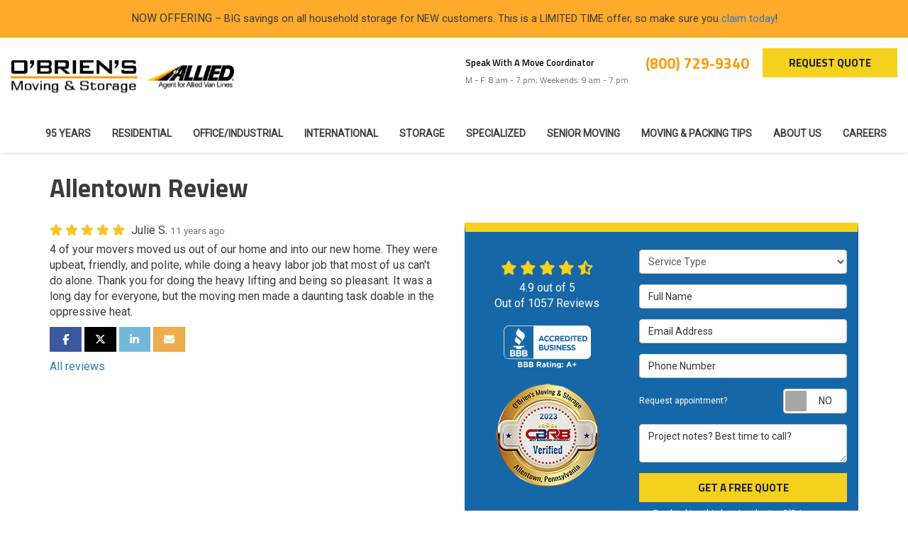

--- FILE ---
content_type: text/html; charset=utf-8
request_url: https://www.obriens-moving.com/reviews/971af2e5-d8be-45c2-8271-289d277b2a3f/
body_size: 17483
content:
<!DOCTYPE html>
<html lang="en">
<head>
    
<meta charset="utf-8">

<title>Allentown Review</title>
    <meta name="description" content="5/5 Stars - 4 of your movers moved us out of our home and into our new home. They were upbeat, friendly, and polite, while doing a heavy labor job that most of us can&#x27;t do alone. Thank you for doing the heavy lifting and being so pl">
    <meta name="keywords" content="O&#x27;Briens Moving &amp; Storage, Allentown, 7/29/2014, Review">
<link rel="canonical" href="https://www.obriens-moving.com/reviews/971af2e5-d8be-45c2-8271-289d277b2a3f/" />

    <meta property="og:site_name" content="O&#x27;Briens Moving &amp; Storage" />
    <meta property="og:title" content="Allentown Review" />
    <meta itemprop="name" content="Allentown Review" />
    <meta property="og:description" content="5/5 Stars - 4 of your movers moved us out of our home and into our new home. They were upbeat, friendly, and polite, while doing a heavy labor job that most of us can&#x27;t do alone. Thank you for doing the heavy lifting and being so pl" />
    <meta itemprop="description" content="5/5 Stars - 4 of your movers moved us out of our home and into our new home. They were upbeat, friendly, and polite, while doing a heavy labor job that most of us can&#x27;t do alone. Thank you for doing the heavy lifting and being so pl" />
    <meta property="og:url" content="https://www.obriens-moving.com/reviews/971af2e5-d8be-45c2-8271-289d277b2a3f/" />
    <meta property="og:type" content="article" />
    <meta property="og:locale" content="en_us" />


<meta name="viewport" content="width=device-width, initial-scale=1.0">
<link href="https://fonts.googleapis.com/css2?family=Roboto:wght@300;400&family=Titillium+Web:wght@300;600;700&display=swap" rel="stylesheet">
<link rel="stylesheet" href="/css/bundle/bundle.ui.default.min.css?v=17.0.41.1" />
<link rel="shortcut icon" href="https://cmsplatform.blob.core.windows.net/wwwobriens-movingcom/favicon/favicon.ico?v=3:15%20PM">
<script defer src="https://kit.fontawesome.com/7b3b8fd08c.js" crossorigin="anonymous"></script>
<script defer src="https://kit.fontawesome.com/f060360607.js" crossorigin="anonymous"></script>
<script defer src="/js/bundle/bundle.ui.jquery.min.js?v=17.0.41.1"></script>
<script defer src="/js/bundle/bundle.ui.bootstrap.min.js?v=17.0.41.1"></script>
<script defer src="/js/bundle/bundle.ui.html2canvas.js?v=17.0.41.1"></script>
<script defer src="/js/bundle/bundle.ui.form.js?v=17.0.41.1"></script>
<script defer src="/js/bundle/bundle.ui.styling.min.js?v=17.0.41.1"></script>

<!-- Google Tag Manager -->
<script>(function(w,d,s,l,i){w[l]=w[l]||[];w[l].push({'gtm.start':
new Date().getTime(),event:'gtm.js'});var f=d.getElementsByTagName(s)[0],
j=d.createElement(s),dl=l!='dataLayer'?'&l='+l:'';j.async=true;j.src=
'https://www.googletagmanager.com/gtm.js?id='+i+dl;f.parentNode.insertBefore(j,f);
})(window,document,'script','dataLayer','GTM-N97MW9S');</script>
<!-- End Google Tag Manager -->

<meta name="google-site-verification" content="MNZTPo66kUKubK24ZbDKKZVzyMeyQaGjwc05d6HNhg0" />

<meta name="google-site-verification" content="oOlueT4nDs9rL7IVI62ttZbO8facfZOKAmj_eHAQSpM" /><!-- Google Tag Manager (R) --> <script> (function (w, d, s, l, i) { w[l] = w[l] || []; w[l].push({ 'gtm.start': new Date().getTime(), event: 'gtm.js' }); var f = d.getElementsByTagName(s)[0], j = d.createElement(s), dl = l != 'dataLayer' ? '&l=' + l : ''; j.async = true; j.src = 'https://www.googletagmanager.com/gtm.js?id=' + i + dl; f.parentNode.insertBefore(j, f); })(window, document, 'script', 'dataLayer', 'GTM-P7VTNSC');</script> <!-- End Google Tag Manager -->

<!-- Global site tag (gtag.js) - Google Ads: 682484781 -->
<script async src="https://www.googletagmanager.com/gtag/js?id=AW-682484781"></script>
<script>
  window.dataLayer = window.dataLayer || [];
  function gtag(){dataLayer.push(arguments);}
  gtag('js', new Date());

  gtag('config', 'AW-682484781');
</script>
<script type="text/javascript">
    (function(c,l,a,r,i,t,y){
        c[a]=c[a]||function(){(c[a].q=c[a].q||[]).push(arguments)};
        t=l.createElement(r);t.async=1;t.src="https://www.clarity.ms/tag/"+i;
        y=l.getElementsByTagName(r)[0];y.parentNode.insertBefore(t,y);
    })(window, document, "clarity", "script", "crtd7cdvla");
</script><!-- Meta Pixel Code -->
<script>
!function(f,b,e,v,n,t,s)
{if(f.fbq)return;n=f.fbq=function(){n.callMethod?
n.callMethod.apply(n,arguments):n.queue.push(arguments)};
if(!f._fbq)f._fbq=n;n.push=n;n.loaded=!0;n.version='2.0';
n.queue=[];t=b.createElement(e);t.async=!0;
t.src=v;s=b.getElementsByTagName(e)[0];
s.parentNode.insertBefore(t,s)}(window, document,'script',
'https://connect.facebook.net/en_US/fbevents.js');
fbq('init', '880113153052963');
fbq('track', 'PageView');
</script>
<noscript><img height="1" width="1" style="display:none"
src="https://www.facebook.com/tr?id=880113153052963&ev=PageView&noscript=1"
/></noscript>
<!-- End Meta Pixel Code --><meta name="msvalidate.01" content="B87C982CC4DED4B61C7A307CDF0C4105" />




     
</head>
<body class="reviews-page">
    
    <div class="alert  header-alert text-center" style=background:#feab2c;>
        <p>NOW OFFERING&nbsp;<span style="font-size: 14.6667px">– BIG savings on all household storage for NEW customers. This is a LIMITED TIME offer, so make sure you <a href="https://www.obriens-moving.com/offers/storage-discount/" alt="claim today">claim today</a>!</span><br></p>
    </div>

    
<nav id="header" class="header navbar navbar-main keep-on-screen" role="navigation">
    <div class="container-fluid">
        <meta itemprop="priceRange" content="$" />
        <meta itemprop="image" content="https://www.obriens-moving.com/img/logo.svg" />
        <!-- Brand and toggle get grouped for better mobile display -->
        <button type="button" class="navflyout-toggle btn ">
            <span class="sr-only">Toggle navigation</span>
            <i class="fas fa-bars"></i>
        </button>

        <meta itemprop="name" content="O&#x27;Briens Moving &amp; Storage" />

            <a class="navbar-brand" itemprop="url" href="https://www.obriens-moving.com/">
                <img class="img-responsive" itemprop="logo" src="https://www.obriens-moving.com/img/logo.svg" alt="O&#x27;Briens Moving &amp; Storage Logo" />
            </a>
            <div class="hd-agent hidden-md hidden-sm hidden-xs">
                <img class="img-responsive" src="/img/logo-allied.svg" alt="Allied Logo">
            </div>

        <div class="navbar-toolbar">
	            <span class="contact-coordinator hidden-sm hidden-xs">
	                <span class="coordinator">Speak With A Move Coordinator</span><span>M - F: 8 am - 7 pm; Weekends: 9 am - 7 pm</span>
	            </span>
	            <span class="navbar-phone-number hidden-xs gads-tracking-number" data-tracking-phone="(800) 729-9340">
	                <span class="number">(800) 729-9340</span>
	            </span>
	            <a href="tel:(800) 729-9340" class="btn btn-primary btn-call gads-tracking-number-mobile" onclick="trackOutboundLink('Phone Call', 'Organic (Allentown)', '(800) 729-9340');">
	                <span class="text visible-xs-inline-block">Call</span>
	            </a>
	            <script>
    (async function () {
        try {
            await Promise.all([
                getPhoneDisplayRuleAsync(),
                getPhoneCallConversionAsync()
            ]);
        } catch (error) {
            console.error('Error in processing:', error);
        }
    })();

    async function getPhoneDisplayRuleAsync() {
        try {
            let phoneDisplayCookie = getCookie("phonedisplaynumber");
            if (phoneDisplayCookie) {
                console.log(phoneDisplayCookie);
                setPhoneDisplayNumber(phoneDisplayCookie);
            }

            const response = await fetch(`/phonedisplayrule/?path=${encodeURIComponent(window.location.pathname)}&query=${encodeURIComponent(window.location.search)}`, {
                headers: {
                    "X-Custom-Referer": ""
                }
            });
            if (!response.ok) {
                throw new Error('Network response was not ok');
            }

            const data = await response.json();

            if (data.phone !== "") {
                let gadsTrackingMobile = document.querySelectorAll('.gads-tracking-number-mobile');

                setPhoneDisplayNumber(data.phone);

                if (gadsTrackingMobile && gadsTrackingMobile.length > 0) {
                    gadsTrackingMobile.forEach((e) => {
                        e.setAttribute('href', 'tel:' + data.phone);
                        e.setAttribute('onclick', `trackOutboundLink(\'Phone Call\', \'${data.source}\', \'${data.phone}\');`);

                        const numberElement = e.querySelector('.number');
                        if (numberElement) {
                            numberElement.innerHTML = data.phone;
                        }
                    })
                }

                if (data.source.includes("PPC")) {
                    saveCookie("phonedisplaynumber", data.phone, null, "/");
                }
            }
        } catch (error) {
            console.error(error);
        }
    }

    async function getPhoneCallConversionAsync() {
        try {
            const response = await fetch(`/phonecall-conversion/?path=${encodeURIComponent(window.location.pathname)}&query=${encodeURIComponent(window.location.search)}`);
            if (!response.ok) {
                throw new Error('Network response was not ok');
            }
            const data = await response.text();
            if (data) {
                let script = document.querySelector('.phonecall-conversion-script')
                if (script) {
                    script.innerHTML = data;
                } else {
                    const parser = new DOMParser();
                    const doc = parser.parseFromString(data, 'text/html');

                    const newScript = document.createElement('script');
                    newScript.type = 'text/javascript';
                    newScript.textContent = doc.querySelector("script").textContent;

                    document.head.append(newScript);
                }
            }
        } catch (error) {
            console.error(error);
        }
    }

    function setPhoneDisplayNumber(number) {
        let gadsTracking = document.querySelectorAll('.gads-tracking-number');
        if (gadsTracking && gadsTracking.length > 0) {
            gadsTracking.forEach((e) => {
                e.setAttribute('data-tracking-phone', number);
                let innerSpan = e.children[0];
                if (innerSpan) {
                    innerSpan.innerText = number;
                }
            })
        }
    }

    function saveCookie(name, value, expires, path) {
        var today = new Date();
        today.setTime(today.getTime());
        if (expires) {
            expires = expires * 1000 * 60 * 60 * 24;
        }
        var expires_date = new Date(today.getTime() + (expires));
        document.cookie = name + '=' + escape(value) + ((expires) ? ';expires=' + expires_date.toUTCString() : '') + ';path=' + path + ';samesite=lax';
    }

    function getCookie(name) {
        var start = document.cookie.indexOf(name + '=');
        var len = start + name.length + 1;
        if ((!start) && (name != document.cookie.substring(0, name.length))) {
            return null;
        }
        if (start == -1) return null;
        var end = document.cookie.indexOf(';', len);
        if (end == -1) end = document.cookie.length;
        return unescape(document.cookie.substring(len, end));
    }
</script>
            
            <a href="#price-quote" class="btn btn-primary btn-quote scroll-to">Request Quote</a>
        </div>
        <!-- Collect the nav links and other content for toggling -->
        <div class="navbar-flyout ">
            <button type="button" class="btn mobile-nav-toggle">
                <span class="sr-only">Toggle navigation</span>
                &times;
            </button>
            
    <ul class="nav navbar-nav" role="menubar">
            <li class="  " role="presentation">
                <a href=/about-us/95-years/ class=" aMain" role="button"   >95 Years</a>
            </li>
            <li class="dropdown  " role="presentation">
                <a href=/residential-movers/ class="dropdown-toggle aMain" role="button" aria-expanded=false  >Residential</a>
                    <ul class='dropdown-menu' role='menu'>
                            <li role="presentation"><a href="/residential-movers/local-movers/" role="menuitem"  >Local Movers</a></li>
                            <li role="presentation"><a href="/residential-movers/interstate-movers/" role="menuitem"  >Interstate Movers</a></li>
                            <li role="presentation"><a href="/residential-movers/corporate-relocation/" role="menuitem"  >Corporate Relocation</a></li>
                            <li role="presentation"><a href="/residential-movers/government-military/" role="menuitem"  >Military Movers</a></li>
                    </ul>
            </li>
            <li class="dropdown  " role="presentation">
                <a href=/commercial-movers/ class="dropdown-toggle aMain" role="button" aria-expanded=false  >Office/Industrial</a>
                    <ul class='dropdown-menu' role='menu'>
                            <li role="presentation"><a href="/commercial-movers/warehouse-industrial/" role="menuitem"  >Commercial Storage, Warehousing, and Distribution</a></li>
                            <li role="presentation"><a href="/commercial-movers/restaurant-equipment-moving/" role="menuitem"  >Restaurant Movers</a></li>
                            <li role="presentation"><a href="/commercial-movers/schools/" role="menuitem"  >School Movers</a></li>
                            <li role="presentation"><a href="/commercial-movers/hospitals-schools/" role="menuitem"  >Hospital Movers</a></li>
                            <li role="presentation"><a href="/commercial-movers/lab-medical-equipment-moving/" role="menuitem"  >Lab &amp; Medical</a></li>
                            <li role="presentation"><a href="/commercial-movers/furniture-installation/" role="menuitem"  >Furniture Installation</a></li>
                            <li role="presentation"><a href="/commercial-movers/hotel-casino-ffe-hospitality/" role="menuitem"  >Hotel &amp; Casino</a></li>
                            <li role="presentation"><a href="/commercial-movers/faq/" role="menuitem"  >FAQ</a></li>
                            <li role="presentation"><a href="/commercial-movers/reviews/" role="menuitem"  >Commercial Reviews</a></li>
                    </ul>
            </li>
            <li class="  " role="presentation">
                <a href=/international-movers/ class=" aMain" role="button"   >International</a>
            </li>
            <li class="dropdown  " role="presentation">
                <a href=/storage/ class="dropdown-toggle aMain" role="button" aria-expanded=false  >Storage</a>
                    <ul class='dropdown-menu' role='menu'>
                            <li role="presentation"><a href="/storage/household-personal-storage/" role="menuitem"  >Household</a></li>
                            <li role="presentation"><a href="/commercial-movers/warehouse-industrial/" role="menuitem"  >Commercial</a></li>
                            <li role="presentation"><a href="/storage/records-management/" role="menuitem"  >Records Management</a></li>
                            <li role="presentation"><a href="/storage/company-vs-self/" role="menuitem"  >Storing with a Moving Company vs. Self-Storage </a></li>
                    </ul>
            </li>
            <li class="dropdown  " role="presentation">
                <a href=/specialized-moving/ class="dropdown-toggle aMain" role="button" aria-expanded=false  >Specialized</a>
                    <ul class='dropdown-menu' role='menu'>
                            <li role="presentation"><a href="/specialized-moving/antiques-fine-art-moving/" role="menuitem"  >Antiques &amp; Fine Art</a></li>
                            <li role="presentation"><a href="/specialized-moving/motorcycle-vehicle-moving/" role="menuitem"  >Motorcycle &amp; Vehicle</a></li>
                            <li role="presentation"><a href="/specialized-moving/packing-crating/" role="menuitem"  >Packing &amp; Crating</a></li>
                    </ul>
            </li>
            <li class="dropdown  " role="presentation">
                <a href=/senior-moving/ class="dropdown-toggle aMain" role="button" aria-expanded=false  >Senior Moving </a>
                    <ul class='dropdown-menu' role='menu'>
                            <li role="presentation"><a href="/senior-moving/about-golden-age/" role="menuitem"  >About Golden Age Moving</a></li>
                            <li role="presentation"><a href="/senior-moving/faq/" role="menuitem"  >Senior Moving FAQ&#x27;s</a></li>
                            <li role="presentation"><a href="/senior-moving/downsizing/" role="menuitem"  >Downsizing</a></li>
                            <li role="presentation"><a href="/senior-moving/organizing-decluttering/" role="menuitem"  >Organizing &amp; Decluttering</a></li>
                            <li role="presentation"><a href="/senior-moving/packing-services/" role="menuitem"  >Senior Packing Services</a></li>
                            <li role="presentation"><a href="/senior-moving/storage-services/" role="menuitem"  >Senior Storage Services</a></li>
                    </ul>
            </li>
            <li class="dropdown  " role="presentation">
                <a href=/moving-packing-tips/ class="dropdown-toggle aMain" role="button" aria-expanded=false  >Moving &amp; Packing Tips</a>
                    <ul class='dropdown-menu' role='menu'>
                            <li role="presentation"><a href="/moving-tips/" role="menuitem"  >Moving Tips</a></li>
                            <li role="presentation"><a href="/household-moving-tips/" role="menuitem"  >How to Plan and Prepare For Your Move</a></li>
                            <li role="presentation"><a href="/packing-tips/" role="menuitem"  >Packing Tips</a></li>
                            <li role="presentation"><a href="/cold-weather-service/" role="menuitem"  >Cold Weather Moving &amp; Storage</a></li>
                            <li role="presentation"><a href="/selecting-a-mover/" role="menuitem"  >How to Select a Mover</a></li>
                            <li role="presentation"><a href="/avoid-illegal-movers/" role="menuitem"  >Avoid Illegal Movers</a></li>
                    </ul>
            </li>
            <li class="dropdown  " role="presentation">
                <a href=/about-us/ class="dropdown-toggle aMain" role="button" aria-expanded=false  >About Us</a>
                    <ul class='dropdown-menu' role='menu'>
                            <li role="presentation"><a href="/blog/" role="menuitem"  >Blog</a></li>
                            <li role="presentation"><a href="/reviews/" role="menuitem"  >Reviews</a></li>
                            <li role="presentation"><a href="/commercial-movers/reviews/" role="menuitem"  >Commercial Reviews</a></li>
                            <li role="presentation"><a href="/contact-us/" role="menuitem"  >Contact Us</a></li>
                            <li role="presentation"><a href="/claims/" role="menuitem"  >Claims</a></li>
                            <li role="presentation"><a href="/online-forms/" role="menuitem"  >Online Forms</a></li>
                            <li role="presentation"><a href="/areas-served/" role="menuitem"  >Service Areas</a></li>
                            <li role="presentation"><a href="/customer-service/" role="menuitem"  >Customer Service</a></li>
                            <li role="presentation"><a href="/moving-industry-awards/" role="menuitem"  >Awards</a></li>
                            <li role="presentation"><a href="/referral/" role="menuitem"  >Referrals</a></li>
                            <li role="presentation"><a href="/offers/" role="menuitem"  >Offers</a></li>
                    </ul>
            </li>
            <li class="  " role="presentation">
                <a href=/careers/ class=" aMain" role="button"   >Careers</a>
            </li>
            <li class=" hidden-md hidden-lg " role="presentation">
                <a href=/claims/ class=" aMain" role="button"   >Claims</a>
            </li>
            <li class=" hidden-md hidden-lg " role="presentation">
                <a href=/online-forms/ class=" aMain" role="button"   >Online Forms</a>
            </li>
            <li class=" hidden-md hidden-lg " role="presentation">
                <a href=/reviews/ class=" aMain" role="button"   >Reviews</a>
            </li>
            <li class=" hidden-md hidden-lg " role="presentation">
                <a href=/customer-service/ class=" aMain" role="button"   >Customer Service</a>
            </li>
            <li class=" hidden-md hidden-lg " role="presentation">
                <a href=/contact-us/ class=" aMain" role="button"   >Contact Us</a>
            </li>
            <li class=" hidden-md hidden-lg " role="presentation">
                <a href=/offers/ class=" aMain" role="button"   >Offers</a>
            </li>
            <li class=" hidden-md hidden-lg " role="presentation">
                <a href=/referral/ class=" aMain" role="button"   >Referrals</a>
            </li>
    </ul>

        </div>
        <!-- /.navbar-collapse -->
    </div>
    <!-- /.container -->
</nav>

<a href="#price-quote" class="btn btn-primary btn-quote-ft-mobile scroll-to showme">Free Quote</a>

    <div class="container">
        <div class="page-header hide">
            


            <p class="lead"></p>
        </div>
    </div>

    <div class="container container-page">
        
<div class="page-header">
    <h1>
        Allentown Review
    </h1>
</div>

<div class="row">
    <div class="col-md-6">
        <div class="meta-info">
            <span class="rating" title="5 Stars">
                <span class='fas fa-star fa-lg'></span> <span class='fas fa-star fa-lg'></span> <span class='fas fa-star fa-lg'></span> <span class='fas fa-star fa-lg'></span> <span class='fas fa-star fa-lg'></span> 
            </span>
            <span class="review-author">
                Julie S.
            </span>
            <time class="review-date" datetime="7/29/2014">
                <small class="text-muted">11 years ago</small>
            </time>
        </div>

        <p class="review-body">4 of your movers moved us out of our home and into our new home. They were upbeat, friendly, and polite, while doing a heavy labor job that most of us can&#x27;t do alone. Thank you for doing the heavy lifting and being so pleasant. It was a long day for everyone, but the moving men made a daunting task doable in the oppressive heat.</p>


        <p class="btn-group-social-media">
            <a class="btn btn-facebook" href="https://www.facebook.com/sharer/sharer.php?u=https%3a%2f%2fwww.obriens-moving.com%2freviews%2f971af2e5-d8be-45c2-8271-289d277b2a3f%2f" target="_blank">
                <span class="sr-only">Share on Facebook</span>
                <i class="fab fa-facebook-f fa-fw"></i>
            </a>
            <a class="btn btn-twitter" href="https://twitter.com/home?status=Thought%20you%20might%20like%20this https%3a%2f%2fwww.obriens-moving.com%2freviews%2f971af2e5-d8be-45c2-8271-289d277b2a3f%2f" target="_blank">
                <span class="sr-only">Share on Twitter</span>
                <i class="fa-brands fa-x-twitter fa-fw"></i>
            </a>
            <a class="btn btn-linkedin" href="https://www.linkedin.com/shareArticle?mini=true&url=https%3a%2f%2fwww.obriens-moving.com%2freviews%2f971af2e5-d8be-45c2-8271-289d277b2a3f%2f" target="_blank">
                <span class="sr-only">Share on LinkedIn</span>
                <i class="fab fa-linkedin-in fa-fw"></i>
            </a>
            <a class="btn btn-warning" href="mailto:?subject=Thought%20you%20might%20like%20this%20from O%27Briens%20Moving%20%26%20Storage%20&body=Check%20this%20out%20from O%27Briens%20Moving%20%26%20Storage https%3a%2f%2fwww.obriens-moving.com%2freviews%2f971af2e5-d8be-45c2-8271-289d277b2a3f%2f" target="_blank">
                <span class="sr-only">Share via Email</span>
                <i class="fas fa-envelope fa-fw"></i>
            </a>
        </p>

        <p>
            <a href="/reviews/">All reviews</a>
        </p>
    </div><!-- /review -->

    <div class="col-md-6">
        <div id="quote-form" class="quote-form panel panel-quote-form ">
    <div class="panel-body">
        <div class="section-header text-center">
            
<p class="h2"></p>

        </div>
        <div class="row">
            <div class="col-sm-7 col-sm-push-5">
                
<form id="price-quote" action="/thank-you/quote-thank-you/?ref=pricing" method="post" role="form">

            <div class="form-group">
                <label for="service" class="sr-only">Service Type</label>
                <select id="service" name="service" class="form-control">
                    <option value="">Service Type</option>
<option value="Residential Move" >Residential Move</option><option value="Senior Move" >Senior Move</option><option value="Commercial Move" >Commercial Move</option><option value="International Move" >International Move</option><option value="Storage" >Storage</option><option value="Specialized Move" >Specialized Move</option>                </select>
            </div>
    <div class="optional-hide residential-group international-group">
        <div class="form-group">
            <label for="size" class="sr-only">Move Size</label>
            <select id="size" name="size" class="form-control">
                <option value="" selected="selected">Move Size</option>
                    <option value="Single Room">Single Room</option>
                    <option value="Studio">Studio</option>
                    <option value="1 Bdrm Apt.">1 Bdrm Apt.</option>
                    <option value="2 Bdrm Apt.">2 Bdrm Apt.</option>
                    <option value="3&#x2B; Bdrm Apt.">3&#x2B; Bdrm Apt.</option>
                    <option value="1 Bdrm House">1 Bdrm House</option>
                    <option value="2 Bdrm House">2 Bdrm House</option>
                    <option value="3 Bdrm House">3 Bdrm House</option>
                    <option value="4&#x2B; Bdrm House">4&#x2B; Bdrm House</option>
            </select>
        </div>
        <div class="form-group">
            <label for="movedateraw" class="sr-only">Move Date</label>
            <input id="movedateraw" name="movedateraw" class="input datepicker form-control select-date" data-date-format="mm/dd/yy" type="text" placeholder="Move Date" data-action-field="movedateraw" data-time-field="">
        </div>
        <div class="form-group">
            <label for="address" class="sr-only">Move From Address</label>
            <input id="address" name="address" class="form-control" type="text" placeholder="Move From Address" autocomplete="none">
            <input id="g-address1" name="address1" type="hidden" autocomplete="none" />
            <input id="g-address2" name="address2" type="hidden" autocomplete="none" />
            <input id="g-city" name="city" type="hidden" autocomplete="none" />
            <input id="g-neighborhood" name="neighborhood" type="hidden" autocomplete="none" />
            <input id="g-fromcity" name="fromcity" type="hidden" autocomplete="none" />
            <input id="g-state" name="state" type="hidden" autocomplete="none" />
            <input id="g-fromstate" name="fromstate" type="hidden" autocomplete="none" />
            <input id="g-zip" name="zip" type="hidden" autocomplete="none" />
            <input id="g-fromzip" name="fromzip" type="hidden" autocomplete="none" />
            <input id="g-county" name="county" type="hidden" autocomplete="none" />
            <input id="g-country" name="country" type="hidden" autocomplete="none" />
            <input id="g-latitude" name="latitude" type="hidden" autocomplete="none" />
            <input id="g-longitude" name="longitude" type="hidden" autocomplete="none" />
        </div>
    </div>


    <div class="form-group optional-hide residential-group">
        <label for="zip" class="sr-only">Move To Zip</label>
        <input id="zip" name="zipfield" class="form-control" type="text" placeholder="Move To Zip" maxlength="50" autocomplete="none">
        <input id="g-tocity" name="tocity" type="hidden" autocomplete="none" />
        <input id="g-tostate" name="tostate" type="hidden" autocomplete="none" />
        <input id="g-tozip" name="tozip" type="hidden" autocomplete="none" />
        <input id="g-tocountry" name="tocountry" type="hidden" autocomplete="none" />
    </div>

    <div class="form-group optional-hide international-group">
        <label for="tocountry" class="sr-only">What Country Are You Moving To?</label>
        <select id="tocountry" name="tocountry" class="form-control">
            <option value="" selected="selected">Move To Country</option>
                <option value="United States">United States</option>
                <option value="United Kingdom">United Kingdom</option>
                <option value="Afghanistan">Afghanistan</option>
                <option value="Albania">Albania</option>
                <option value="Algeria">Algeria</option>
                <option value="American Samoa">American Samoa</option>
                <option value="Andorra">Andorra</option>
                <option value="Angola">Angola</option>
                <option value="Anguilla">Anguilla</option>
                <option value="Antarctica">Antarctica</option>
                <option value="Antigua and Barbuda">Antigua and Barbuda</option>
                <option value="Argentina">Argentina</option>
                <option value="Armenia">Armenia</option>
                <option value="Aruba">Aruba</option>
                <option value="Australia">Australia</option>
                <option value="Austria">Austria</option>
                <option value="Azerbaijan">Azerbaijan</option>
                <option value="Bahamas">Bahamas</option>
                <option value="Bahrain">Bahrain</option>
                <option value="Bangladesh">Bangladesh</option>
                <option value="Barbados">Barbados</option>
                <option value="Belarus">Belarus</option>
                <option value="Belgium">Belgium</option>
                <option value="Belize">Belize</option>
                <option value="Benin">Benin</option>
                <option value="Bermuda">Bermuda</option>
                <option value="Bhutan">Bhutan</option>
                <option value="Bolivia">Bolivia</option>
                <option value="Bosnia and Herzegovina">Bosnia and Herzegovina</option>
                <option value="Botswana">Botswana</option>
                <option value="Bouvet Island">Bouvet Island</option>
                <option value="Brazil">Brazil</option>
                <option value="British Indian Ocean Territory">British Indian Ocean Territory</option>
                <option value="Brunei Darussalam">Brunei Darussalam</option>
                <option value="Bulgaria">Bulgaria</option>
                <option value="Burkina Faso">Burkina Faso</option>
                <option value="Burundi">Burundi</option>
                <option value="Cambodia">Cambodia</option>
                <option value="Cameroon">Cameroon</option>
                <option value="Canada">Canada</option>
                <option value="Cape Verde">Cape Verde</option>
                <option value="Cayman Islands">Cayman Islands</option>
                <option value="Central African Republic">Central African Republic</option>
                <option value="Chad">Chad</option>
                <option value="Chile">Chile</option>
                <option value="China">China</option>
                <option value="Christmas Island">Christmas Island</option>
                <option value="Cocos (Keeling) Islands">Cocos (Keeling) Islands</option>
                <option value="Colombia">Colombia</option>
                <option value="Comoros">Comoros</option>
                <option value="Congo">Congo</option>
                <option value="Congo, The Democratic Republic of The">Congo, The Democratic Republic of The</option>
                <option value="Cook Islands">Cook Islands</option>
                <option value="Costa Rica">Costa Rica</option>
                <option value="Cote D&#x27;ivoire">Cote D&#x27;ivoire</option>
                <option value="Croatia">Croatia</option>
                <option value="Cuba">Cuba</option>
                <option value="Cyprus">Cyprus</option>
                <option value="Czech Republic">Czech Republic</option>
                <option value="Denmark">Denmark</option>
                <option value="Djibouti">Djibouti</option>
                <option value="Dominica">Dominica</option>
                <option value="Dominican Republic">Dominican Republic</option>
                <option value="Ecuador">Ecuador</option>
                <option value="Egypt">Egypt</option>
                <option value="El Salvador">El Salvador</option>
                <option value="Equatorial Guinea">Equatorial Guinea</option>
                <option value="Eritrea">Eritrea</option>
                <option value="Estonia">Estonia</option>
                <option value="Ethiopia">Ethiopia</option>
                <option value="Falkland Islands (Malvinas)">Falkland Islands (Malvinas)</option>
                <option value="Faroe Islands">Faroe Islands</option>
                <option value="Fiji">Fiji</option>
                <option value="Finland">Finland</option>
                <option value="France">France</option>
                <option value="French Guiana">French Guiana</option>
                <option value="French Polynesia">French Polynesia</option>
                <option value="French Southern Territories">French Southern Territories</option>
                <option value="Gabon">Gabon</option>
                <option value="Gambia">Gambia</option>
                <option value="Georgia">Georgia</option>
                <option value="Germany">Germany</option>
                <option value="Ghana">Ghana</option>
                <option value="Gibraltar">Gibraltar</option>
                <option value="Greece">Greece</option>
                <option value="Greenland">Greenland</option>
                <option value="Grenada">Grenada</option>
                <option value="Guadeloupe">Guadeloupe</option>
                <option value="Guam">Guam</option>
                <option value="Guatemala">Guatemala</option>
                <option value="Guinea">Guinea</option>
                <option value="Guinea-bissau">Guinea-bissau</option>
                <option value="Guyana">Guyana</option>
                <option value="Haiti">Haiti</option>
                <option value="Heard Island and Mcdonald Islands">Heard Island and Mcdonald Islands</option>
                <option value="Holy See (Vatican City State)">Holy See (Vatican City State)</option>
                <option value="Honduras">Honduras</option>
                <option value="Hong Kong">Hong Kong</option>
                <option value="Hungary">Hungary</option>
                <option value="Iceland">Iceland</option>
                <option value="India">India</option>
                <option value="Indonesia">Indonesia</option>
                <option value="Iran, Islamic Republic of">Iran, Islamic Republic of</option>
                <option value="Iraq">Iraq</option>
                <option value="Ireland">Ireland</option>
                <option value="Israel">Israel</option>
                <option value="Italy">Italy</option>
                <option value="Jamaica">Jamaica</option>
                <option value="Japan">Japan</option>
                <option value="Jordan">Jordan</option>
                <option value="Kazakhstan">Kazakhstan</option>
                <option value="Kenya">Kenya</option>
                <option value="Kiribati">Kiribati</option>
                <option value="Korea, Republic of">Korea, Republic of</option>
                <option value="Kuwait">Kuwait</option>
                <option value="Kyrgyzstan">Kyrgyzstan</option>
                <option value="Lao People&#x27;s Democratic Republic">Lao People&#x27;s Democratic Republic</option>
                <option value="Latvia">Latvia</option>
                <option value="Lebanon">Lebanon</option>
                <option value="Lesotho">Lesotho</option>
                <option value="Liberia">Liberia</option>
                <option value="Libyan Arab Jamahiriya">Libyan Arab Jamahiriya</option>
                <option value="Liechtenstein">Liechtenstein</option>
                <option value="Lithuania">Lithuania</option>
                <option value="Luxembourg">Luxembourg</option>
                <option value="Macao">Macao</option>
                <option value="Macedonia, The Former Yugoslav Republic of">Macedonia, The Former Yugoslav Republic of</option>
                <option value="Madagascar">Madagascar</option>
                <option value="Malawi">Malawi</option>
                <option value="Malaysia">Malaysia</option>
                <option value="Maldives">Maldives</option>
                <option value="Mali">Mali</option>
                <option value="Malta">Malta</option>
                <option value="Marshall Islands">Marshall Islands</option>
                <option value="Martinique">Martinique</option>
                <option value="Mauritania">Mauritania</option>
                <option value="Mauritius">Mauritius</option>
                <option value="Mayotte">Mayotte</option>
                <option value="Mexico">Mexico</option>
                <option value="Micronesia, Federated States of">Micronesia, Federated States of</option>
                <option value="Moldova, Republic of">Moldova, Republic of</option>
                <option value="Monaco">Monaco</option>
                <option value="Mongolia">Mongolia</option>
                <option value="Montserrat">Montserrat</option>
                <option value="Morocco">Morocco</option>
                <option value="Mozambique">Mozambique</option>
                <option value="Myanmar">Myanmar</option>
                <option value="Namibia">Namibia</option>
                <option value="Nauru">Nauru</option>
                <option value="Nepal">Nepal</option>
                <option value="Netherlands">Netherlands</option>
                <option value="Netherlands Antilles">Netherlands Antilles</option>
                <option value="New Caledonia">New Caledonia</option>
                <option value="New Zealand">New Zealand</option>
                <option value="Nicaragua">Nicaragua</option>
                <option value="Niger">Niger</option>
                <option value="Nigeria">Nigeria</option>
                <option value="Niue">Niue</option>
                <option value="Norfolk Island">Norfolk Island</option>
                <option value="Northern Mariana Islands">Northern Mariana Islands</option>
                <option value="Norway">Norway</option>
                <option value="Oman">Oman</option>
                <option value="Pakistan">Pakistan</option>
                <option value="Palau">Palau</option>
                <option value="Palestinian Territory, Occupied">Palestinian Territory, Occupied</option>
                <option value="Panama">Panama</option>
                <option value="Papua New Guinea">Papua New Guinea</option>
                <option value="Paraguay">Paraguay</option>
                <option value="Peru">Peru</option>
                <option value="Philippines">Philippines</option>
                <option value="Pitcairn">Pitcairn</option>
                <option value="Poland">Poland</option>
                <option value="Portugal">Portugal</option>
                <option value="Puerto Rico">Puerto Rico</option>
                <option value="Qatar">Qatar</option>
                <option value="Reunion">Reunion</option>
                <option value="Romania">Romania</option>
                <option value="Russian Federation">Russian Federation</option>
                <option value="Rwanda">Rwanda</option>
                <option value="Saint Helena">Saint Helena</option>
                <option value="Saint Kitts and Nevis">Saint Kitts and Nevis</option>
                <option value="Saint Lucia">Saint Lucia</option>
                <option value="Saint Pierre and Miquelon">Saint Pierre and Miquelon</option>
                <option value="Saint Vincent and The Grenadines">Saint Vincent and The Grenadines</option>
                <option value="Samoa">Samoa</option>
                <option value="San Marino">San Marino</option>
                <option value="Sao Tome and Principe">Sao Tome and Principe</option>
                <option value="Saudi Arabia">Saudi Arabia</option>
                <option value="Senegal">Senegal</option>
                <option value="Serbia and Montenegro">Serbia and Montenegro</option>
                <option value="Seychelles">Seychelles</option>
                <option value="Sierra Leone">Sierra Leone</option>
                <option value="Singapore">Singapore</option>
                <option value="Slovakia">Slovakia</option>
                <option value="Slovenia">Slovenia</option>
                <option value="Solomon Islands">Solomon Islands</option>
                <option value="Somalia">Somalia</option>
                <option value="South Africa">South Africa</option>
                <option value="South Georgia and The South Sandwich Islands">South Georgia and The South Sandwich Islands</option>
                <option value="Spain">Spain</option>
                <option value="Sri Lanka">Sri Lanka</option>
                <option value="Sudan">Sudan</option>
                <option value="Suriname">Suriname</option>
                <option value="Svalbard and Jan Mayen">Svalbard and Jan Mayen</option>
                <option value="Swaziland">Swaziland</option>
                <option value="Sweden">Sweden</option>
                <option value="Switzerland">Switzerland</option>
                <option value="Syrian Arab Republic">Syrian Arab Republic</option>
                <option value="Taiwan, Province of China">Taiwan, Province of China</option>
                <option value="Tajikistan">Tajikistan</option>
                <option value="Tanzania, United Republic of">Tanzania, United Republic of</option>
                <option value="Thailand">Thailand</option>
                <option value="Timor-leste">Timor-leste</option>
                <option value="Togo">Togo</option>
                <option value="Tokelau">Tokelau</option>
                <option value="Tonga">Tonga</option>
                <option value="Trinidad and Tobago">Trinidad and Tobago</option>
                <option value="Tunisia">Tunisia</option>
                <option value="Turkey">Turkey</option>
                <option value="Turkmenistan">Turkmenistan</option>
                <option value="Turks and Caicos Islands">Turks and Caicos Islands</option>
                <option value="Tuvalu">Tuvalu</option>
                <option value="Uganda">Uganda</option>
                <option value="Ukraine">Ukraine</option>
                <option value="United Arab Emirates">United Arab Emirates</option>
                <option value="United States Minor Outlying Islands">United States Minor Outlying Islands</option>
                <option value="Uruguay">Uruguay</option>
                <option value="Uzbekistan">Uzbekistan</option>
                <option value="Vanuatu">Vanuatu</option>
                <option value="Venezuela">Venezuela</option>
                <option value="Viet Nam">Viet Nam</option>
                <option value="Virgin Islands, British">Virgin Islands, British</option>
                <option value="Virgin Islands, U.S.">Virgin Islands, U.S.</option>
                <option value="Wallis and Futuna">Wallis and Futuna</option>
                <option value="Western Sahara">Western Sahara</option>
                <option value="Yemen">Yemen</option>
                <option value="Zambia">Zambia</option>
                <option value="Zimbabwe">Zimbabwe</option>
        </select>
    </div>


    <div class="form-group">
        <label for="name" class="sr-only">Full Name</label>
        <input id="name" name="name" class="form-control" type="text" placeholder="Full Name" maxlength="50">
    </div>
    <div class="form-group">
        <label for="email" class="sr-only">Email Address</label>
        <input id="email" name="email" class="form-control" type="email" placeholder="Email Address" maxlength="50">
    </div>
    <div class="form-group">
        <label for="phone" class="sr-only">Phone Number</label>
        <input id="phone" name="phone" class="form-control" type="tel" placeholder="Phone Number" maxlength="14">
    </div>

        <div class="row form-switch form-group">
    <div class="col-xs-7 label-text">
        <p>Request appointment?</p>
    </div>
    <div class="col-xs-5">
        <div class="onoffswitch">
            <button class="onoffswitch-toggle collapsed" type="button">
                <span class="onoffswitch-inner"></span>
                <span class="onoffswitch-switch"></span>
                <span class="sr-only">Request appointment?</span>
            </button>
        </div>
    </div>
</div>
<div id="collapse-app-set" class="collapse" aria-expanded="false">
    <input type="hidden" id="hardappointment" name="hardappointment" value="false" autocomplete="off" />
    <div id="soft-appointment-section" class="">
        <div class="row">
            <div class="col-md-6">
                <div class="form-group">
                    <label for="apptdateraw" class="sr-only">What day works best for you?</label>
                    <input id="apptdateraw" name="apptdateraw" class="input datepicker form-control select-date" data-date-format="mm/dd/yy" type="text" placeholder="Date"
                           data-action-field="apptdateraw" data-time-field="appttime">
                </div>
            </div>
            <div class="col-md-6">
                <div class="form-group">
                    <label for="appttime" class="sr-only">What time works best for you?</label>
                    <select id="appttime" name="appttime" class="form-control">
                        <option value="" selected="selected">Time</option>
                            <option value="Early Morning">Early Morning</option>
                            <option value="Morning">Morning </option>
                            <option value="Noon">Noon</option>
                            <option value="Afternoon">Afternoon</option>
                            <option value="Early Evening">Early Evening</option>
                            <option value="Evening">Evening</option>
                    </select>
                </div>
            </div>
        </div>
    </div>
</div>



    <div class="form-group">
        <label for="details" class="sr-only" >Project notes? Best time to call?</label>
        <textarea id="details" name="details" class="form-control" placeholder="Project notes? Best time to call?" rows="2" maxlength="3000"></textarea>
    </div>

    

    <input type="hidden" name="offername" value="" />
    <input type="hidden" name="setappointment" value="false" autocomplete="off">
    <input id="price-quote-type" name="type" type="hidden" value="Quote">
    <input id="quoteToken" name="quoteToken" type="hidden" value="" />
    <input type="hidden" name="form" value="mover" />
    <input type="hidden" name="setappointment" value="false" autocomplete="off">
    <input id="check" name="spamCheck" class="covered" value="" />
    <button id="price-quote-submit" class="btn btn-lg btn-block btn-primary submit-form" type="button">
        Get a Free Quote
    </button>
    
    <div class="mt-2 small hp-disclaimer-message form-group checkbox">
        <label for="agree">
                <input type="checkbox" id="agree" name="agree" value="true">

            By checking this box, I authorize O'Briens Moving & Storage to send me marketing calls and text messages at the number provided above, including by using an autodialer or a prerecorded message. I understand that I am not required to give this authorization as a condition of doing business with O'Briens Moving & Storage. By checking this box, I am also agreeing to O'Briens Moving & Storage's <a target='_blank' rel='noopener' href='/terms/'>Terms of Use</a> and <a target='_blank' rel='noopener' href='/privacy-policy/'>Privacy Policy</a>.
            <input type="hidden" id="consentmessage" name="consentmessage" value="By checking this box, I authorize O&#x27;Briens Moving &amp; Storage to send me marketing calls and text messages at the number provided above, including by using an autodialer or a prerecorded message. I understand that I am not required to give this authorization as a condition of doing business with O&#x27;Briens Moving &amp; Storage. By checking this box, I am also agreeing to O&#x27;Briens Moving &amp; Storage&#x27;s &lt;a target=&#x27;_blank&#x27; rel=&#x27;noopener&#x27; href=&#x27;/terms/&#x27;&gt;Terms of Use&lt;/a&gt; and &lt;a target=&#x27;_blank&#x27; rel=&#x27;noopener&#x27; href=&#x27;/privacy-policy/&#x27;&gt;Privacy Policy&lt;/a&gt;." />
        </label>
    </div>

</form>
            </div>
            <!-- /col -->
            <div class="col-sm-5 col-sm-pull-7 credibility text-center">
                <div class="item">
                    <div class="aggregate-reviews">
    <div class="aggregate-reviews">
</div>
</div>
                </div>
                <div class="item">
    <img class="img-responsive center-block" src="/img/page/logo-bbb.svg" alt="Better Business Bureau">
</div>
<div class="item">
    <img class="img-responsive center-block" src="/img/page/storage-logo.png" alt="2023 WCBRB">
</div>
<div class="item">
    <img class="img-responsive center-block" src="/img/page/topwinnerlogo.png" alt="Readers Choice Top Winner 2021">
</div>
<div class="item">
    <img class="img-responsive center-block" src="/img/page/allied-van-lines-womens-choice-award.png" alt="Women's Choice">
</div>
<div class="item">
    <img class="img-responsive center-block" src="/img/page/logo-homeadvisor-elite-service.svg" alt="HomeAdvisor Elite Service">
</div>
            </div>
            <!-- /col -->
        </div>
        <!-- /row -->
    </div>
</div>
<!-- /.quote-form -->

<script defer src="/js/bundle/bundle.ui.quote.min.js?v=17.0.41.1"></script>
    </div>
</div>

<script defer src="/js/bundle/bundle.ui.review.min.js?v=17.0.41.1"></script>
    </div>
    <!-- /content -->

    


            <div class="breadcrumbs">
                <div class="container">
                    <ol class="breadcrumb" itemscope itemtype="http://schema.org/BreadcrumbList">
                        <li itemprop="itemListElement" itemscope itemtype="http://schema.org/ListItem">
                            <a itemprop="item" href="/">
                                <span class="hidden-lg">
                                    <i class="fas fa-home"></i>
                                </span>
                                <span class="visible-lg" itemprop="name">Home</span>
                            </a>
                            <meta itemprop="position" content="1" />
                        </li>
                                <li itemprop="itemListElement" itemscope itemtype="http://schema.org/ListItem">
                                    <a itemprop="item" href="/reviews/">
                                        <span itemprop="name">Reviews</span>
                                    </a>
                                    <meta itemprop="position" content="2" />
                                </li>
                                <li itemprop="itemListElement" itemscope itemtype="http://schema.org/ListItem">
                                    <a itemprop="item" href="/reviews/971af2e5-d8be-45c2-8271-289d277b2a3f/">
                                        <span itemprop="name">Allentown Review</span>
                                    </a>
                                    <meta itemprop="position" content="3" />
                                </li>
                    </ol>
                </div>
            </div>


<footer class="footer ">
    <div class="container">
        <div class="row">
            <div class="col-md-6">
                <div class="footer-logos">
                    <img class="img-responsive center-block" src="/img/logo.svg" alt="O&#x27;Briens Moving &amp; Storage Logo">
                    <img class="img-responsive center-block" src="/img/logo-allied.svg" alt="Allied Logo">
                </div>

                <div class="row">
                    <div class="col-md-6">
                        <div class="mb-1">
                            <a class="btn-block" href="https://www.google.com/maps/place/O'Brien's+Moving+%26+Storage/@43.6035211,-113.5958357,5z/data=!4m10!1m2!2m1!1so'briens+moving+and+storage!3m6!1s0x89c43170756e1a5f:0xae27de5d3ccab727!8m2!3d40.5854415!4d-75.6093826![base64]!16s%2Fg%2F1thghztl?entry=ttu&g_ep=EgoyMDI1MDkxNS4wIKXMDSoASAFQAw%3D%3D" target="_blank">
                                <p class="footer-heading">Headquarters</p>
                                <div>7066 Snowdrift Rd. </div>
                                <div>
                                    Allentown, PA 18106
                                </div>
                            </a>

(800) 729-9340                        </div>
                    </div>
                    <div class="col-md-6">
                        <div class="mb-1">
                            <a class="btn-block" href="https://www.google.com/maps/place/O'Brien's+Moving+%26+Storage/@40.4426599,-93.8780105,5z/data=!4m10!1m2!2m1!1so'briens+moving+and+storage!3m6!1s0x89c5d8f5a501e819:0x861beaccb3aaba75!8m2!3d40.4426599!4d-75.948323![base64]!16s%2Fg%2F1tfm7lw4?entry=ttu&g_ep=EgoyMDI1MDkxNS4wIKXMDSoASAFQAw%3D%3D" target="_blank">
                                <p class="footer-heading">Reading Office</p>
                                <div>130 Redners Way</div>
                                <div>
                                    <span>Leesport</span>,
                                    <span>PA</span> <span>19533</span>
                                </div>
                            </a>
                           
                            (610) 756-9188
                        </div>

                    </div>
                </div>
                US DOT 076235 | ICC MC 14735 | PA PUC 94076
            </div>
            <!-- /Address -->

            <div class="col-md-2">
                <p class="footer-heading">Services</p>
                <ul class="list-unstyled">
                    <li><a href="/residential-movers/">Residential Movers</a></li>
                    <li><a href="/commercial-movers/">Office/Industrial</a></li>
                    <li><a href="/international-movers/">International Movers</a></li>
                    <li><a href="/storage/">Storage</a></li>
                    <li><a href="/specialized-moving/">Specialized</a></li>
                </ul>
            </div>
            <!-- /Services -->

            <div class="col-md-2">
                <p class="footer-heading">Areas Served</p>
                <ul class="list-unstyled">
                    <li><a href="/areas-served/lehigh-valley-movers/">Lehigh Valley Movers</a></li>
                    <li><a href="/areas-served/berks-county-movers/">Berks County Movers</a></li>
                    <li><a href="/areas-served/bucks-county-movers/">Bucks County Movers</a></li>
                    <li><a href="/areas-served/montgomery-county-movers/">Montgomery County Movers</a></li>
                    <li><a href="/areas-served/">View All</a></li>
                </ul>
            </div>
            <!-- /Areas Served -->

            <div class="col-md-2">
                <p class="footer-heading">Helpful Links</p>
                <ul class="list-unstyled">
                    <li><a href="/about-us/">About</a></li>
                        <li><a href="/blog/">Blog</a></li>
                    <li><a href="/careers/">Careers</a></li>
                    <li><a href="/contact-us/">Contact Us</a></li>
                    <li><a href="/reviews/">Reviews</a></li>
                    <li><a href="/claims/">Claims</a></li>
                    <li><a href="/online-forms/">Online Forms</a></li>
                </ul>
            </div>
            <!-- /Helpful Links -->
        </div>
        <!-- /.row -->
    </div>
    <!-- /.container -->
</footer>
<!-- /footer -->

<div class="copyright">
    <div class="container text-center">
        <div class="mb-3">
            <div class="aggregate-reviews">
    <div class="aggregate-reviews">
</div>
</div>
        </div>
        <div>
            <div class="btn-group-social-media">
                    <a class="btn btn-circle btn-facebook" href="https://www.facebook.com/OBriens-Moving-Storage-Pennsylvania-Movers-New-Jersey-Movers-166894873866/" target="_blank">
                        <span class="sr-only">Like us on Facebook</span>
                        <i class="fab fa-facebook-f fa-fw" aria-label="Like Us On Facebook"></i>
                    </a>
                    <a class="btn btn-circle btn-twitter" href="https://twitter.com/obriensmoving" target="_blank">
                        <span class="sr-only">Follow us on Twitter</span>
                        <i class="fa-brands fa-x-twitter fa-fw" aria-label="Follow Us On Twitter"></i>
                    </a>
                    <a class="btn btn-circle btn-linkedin" href="http://www.linkedin.com/company/o%27brien%27s-moving-and-storage-allied-van-lines" target="_blank">
                        <span class="sr-only">Follow us on LinkedIn</span>
                        <i class="fab fa-linkedin-in fa-fw" aria-label="Follow Us On Linkedin"></i>
                    </a>
                    <a class="btn btn-circle btn-youtube" href="https://www.youtube.com/user/obriensmoving" target="_blank">
                        <span class="sr-only">Subscribe on YouTube</span>
                        <i class="fab fa-youtube fa-fw" aria-label="Watch Us On YouTube"></i>
                    </a>
            </div>
        </div>
        <div>
            <small class="copyright-links">
                <a href="/privacy-policy/">Privacy Policy</a>  <span class="middot">·</span> <a href="/site-map/">Site Map</a>
            </small>
            <div class="copyright-text">
                <small>
                    &copy; 2013 - 2026 O&#x27;Briens Moving &amp; Storage
                </small>
            </div>
        </div>
    </div>
</div>
<!-- /copyright -->
<div class="modal fade" id="modal-video" tabindex="-1" role="dialog">
    <div class="modal-dialog modal-lg" role="document">
        <div class="modal-content">
            <div class="modal-header">
                <button type="button" class="close" data-dismiss="modal" aria-label="Close"><span aria-hidden="true">&times;</span></button>
                <div class="modal-title"></div>
            </div>
            <div class="embed-responsive embed-responsive-16by9">
                <iframe frameborder="0" allow="autoplay; encrypted-media;" allowfullscreen></iframe>
            </div>
        </div>
    </div>
</div>
<input name="__RequestVerificationToken" type="hidden" value="CfDJ8HvAXIq8Vk1Bo5ktFXo-Q4Nvys3z1gYvWF2GwAUKty1kKSwqF7IHDTq7raP10BKJzS2xdQeDYPpYSauVxTzrf6SHEVRb6hQRSxNfwd3kAAMgEz_8iZdgUx5Zj6YcmfC0fNaAaXQPOBFfcyIXX_p0cm4" />
    
    
<script defer src="/js/bundle/bundle.ui.seo.min.js?v=17.0.41.1"></script>
<script defer src="/js/bundle/bundle.ui.customizations.min.js?v=17.0.41.1"></script>


<script type="application/ld+json">
{
    "@context": "http://schema.org",
    "@type": "LocalBusiness",

    "address": [{"@type": "PostalAddress","addresslocality": "Allentown","addressRegion": "PA","streetAddress": "7066 Snowdrift Rd.","telephone": "(610) 314-0151"},{"@type": "PostalAddress","addresslocality": "Leesport","addressRegion": "PA","streetAddress": "130 Redners Way","telephone": "(610) 756-9188"}],
    "aggregateRating": {
        "@type": "AggregateRating",
        "ratingValue": "4.9",
        "reviewCount": "1057"
    },
    "name": "O\u0027Briens Moving \u0026 Storage",
    "priceRange": "$$",
    "image": "https://cmsplatform.blob.core.windows.net/wwwobriens-movingcom/logos/3b90ecb8-f23f-422c-afea-7dea846ce24a.jpg",
        "logo": "https://cmsplatform.blob.core.windows.net/wwwobriens-movingcom/logos/3b90ecb8-f23f-422c-afea-7dea846ce24a.jpg",
    "url": "https://www.obriens-moving.com/"
}
</script>

<script type="application/ld+json">
{
    "@context":"http://schema.org",
    "@type":"Product",
  	"name":"O\u0027Briens Moving \u0026 Storage",
  	"description":"As an Essential Business, we are still completing new moves with extra health and safety measures - including video surveys to provide accurate moving estimates without entering your home!",
  	"image":"https://www.obriens-moving.com/img/logo.png",
    "logo": "https://www.obriens-moving.com/img/logo.png",
    "url": "https://www.obriens-moving.com/",
  	"itemCondition":"https://schema.org/NewCondition",
  	"brand":{
        "@type":"Brand",
	    "name":"O\u0027Briens Moving \u0026 Storage"
    },
    "aggregateRating":{
        "@type": "AggregateRating",
        "itemReviewed":{
            "@type": "Thing",
            "name": "O\u0027Briens Moving \u0026 Storage"
        },
        "worstRating":"1",
        "bestRating":"5",
        "ratingValue":"4.9",
        "ratingCount":"1057"
    }
        

,"review" : [    
    {"@type": "Review","author": {"@type": "Person", "name": "Julie Shickel"},"datePublished": "7/29/2014 7:37:34 PM","description": "","name": "Allentown Review","reviewRating": {"@type": "Rating","bestRating": "5","ratingValue": "5", "worstRating": "1"}}
]

    }
</script>

<!-- Google Tag Manager (noscript) -->
<noscript><iframe src="https://www.googletagmanager.com/ns.html?id=GTM-N97MW9S"
height="0" width="0" style="display:none;visibility:hidden"></iframe></noscript>
<!-- End Google Tag Manager (noscript) --><!-- Google Tag Manager (noscript) (R) --> <noscript> <iframe src='https://www.googletagmanager.com/ns.html?id=GTM-P7VTNSC' height='0' width='0' style='display:none;visibility:hidden'></iframe> </noscript> <!-- End Google Tag Manager (noscript) --><script defer src="https://connect.podium.com/widget.js#ORG_TOKEN=8dd61b0d-c731-4a76-bd9c-140ce206039b" id="podium-widget" data-organization-api-token="8dd61b0d-c731-4a76-bd9c-140ce206039b"></script>  ["<script defer src=\"https://connect.podium.com/widget.js#ORG_TOKEN=8dd61b0d-c731-4a76-bd9c-140ce206039b\" id=\"podium-widget\" data-organization-api-token=\"8dd61b0d-c731-4a76-bd9c-140ce206039b\"></script>
    
    <input name="__RequestVerificationToken" type="hidden" value="CfDJ8HvAXIq8Vk1Bo5ktFXo-Q4Nvys3z1gYvWF2GwAUKty1kKSwqF7IHDTq7raP10BKJzS2xdQeDYPpYSauVxTzrf6SHEVRb6hQRSxNfwd3kAAMgEz_8iZdgUx5Zj6YcmfC0fNaAaXQPOBFfcyIXX_p0cm4" />
</body>
</html>


--- FILE ---
content_type: text/html; charset=utf-8
request_url: https://www.obriens-moving.com/
body_size: 21736
content:
<!DOCTYPE html>
<html lang="en">
<head>
    
<meta charset="utf-8">

<title>Eastern PA Moving Company | Allentown, Reading, Philadelphia Movers</title>
    <meta name="description" content="As an Essential Business, we are still completing new moves with extra health and safety measures - including video surveys to provide accurate moving estimates without entering your home!">
    <meta name="keywords" content="O&#x27;Brien&#x27;s Moving &amp; Storage, Eastern PA movers, Eastern PA moving company">
<link rel="canonical" href="https://www.obriens-moving.com/" />

    <meta property="og:title" content="Eastern PA Moving Company | Allentown, Reading, Philadelphia Movers" />
    <meta itemprop="name" content="Eastern PA Moving Company | Allentown, Reading, Philadelphia Movers" />
    <meta property="og:description" content="As an Essential Business, we are still completing new moves with extra health and safety measures - including video surveys to provide accurate moving estimates without entering your home!" />
    <meta itemprop="description" content="As an Essential Business, we are still completing new moves with extra health and safety measures - including video surveys to provide accurate moving estimates without entering your home!" />
    <meta property="og:image" content="https://cmsplatform.blob.core.windows.net/wwwobriens-movingcom/logos/3b90ecb8-f23f-422c-afea-7dea846ce24a.jpg" />
    <meta itemprop="image" content="https://cmsplatform.blob.core.windows.net/wwwobriens-movingcom/logos/3b90ecb8-f23f-422c-afea-7dea846ce24a.jpg" />
    <meta property="og:url" content="https://www.obriens-moving.com/" />
    <meta property="og:type" content="article" />
    <meta property="twitter:card" content="summary" />
    <meta property="twitter:title" content="Eastern PA Moving Company | Allentown, Reading, Philadelphia Movers" />
    <meta property="twitter:description" content="As an Essential Business, we are still completing new moves with extra health and safety measures - including video surveys to provide accurate moving estimates without entering your home!" />
    <meta property="twitter:image" content="https://cmsplatform.blob.core.windows.net/wwwobriens-movingcom/logos/3b90ecb8-f23f-422c-afea-7dea846ce24a.jpg" />


<meta name="viewport" content="width=device-width, initial-scale=1.0">
<link href="https://fonts.googleapis.com/css2?family=Roboto:wght@300;400&family=Titillium+Web:wght@300;600;700&display=swap" rel="stylesheet">
<link rel="stylesheet" href="/css/bundle/bundle.ui.default.min.css?v=17.0.41.1" />
<link rel="shortcut icon" href="https://cmsplatform.blob.core.windows.net/wwwobriens-movingcom/favicon/favicon.ico?v=3:15%20PM">
<script defer src="https://kit.fontawesome.com/7b3b8fd08c.js" crossorigin="anonymous"></script>
<script defer src="https://kit.fontawesome.com/f060360607.js" crossorigin="anonymous"></script>
<script defer src="/js/bundle/bundle.ui.jquery.min.js?v=17.0.41.1"></script>
<script defer src="/js/bundle/bundle.ui.bootstrap.min.js?v=17.0.41.1"></script>
<script defer src="/js/bundle/bundle.ui.html2canvas.js?v=17.0.41.1"></script>
<script defer src="/js/bundle/bundle.ui.form.js?v=17.0.41.1"></script>
<script defer src="/js/bundle/bundle.ui.styling.min.js?v=17.0.41.1"></script>

<!-- Google Tag Manager -->
<script>(function(w,d,s,l,i){w[l]=w[l]||[];w[l].push({'gtm.start':
new Date().getTime(),event:'gtm.js'});var f=d.getElementsByTagName(s)[0],
j=d.createElement(s),dl=l!='dataLayer'?'&l='+l:'';j.async=true;j.src=
'https://www.googletagmanager.com/gtm.js?id='+i+dl;f.parentNode.insertBefore(j,f);
})(window,document,'script','dataLayer','GTM-N97MW9S');</script>
<!-- End Google Tag Manager -->

<meta name="google-site-verification" content="MNZTPo66kUKubK24ZbDKKZVzyMeyQaGjwc05d6HNhg0" />

<meta name="google-site-verification" content="oOlueT4nDs9rL7IVI62ttZbO8facfZOKAmj_eHAQSpM" /><!-- Google Tag Manager (R) --> <script> (function (w, d, s, l, i) { w[l] = w[l] || []; w[l].push({ 'gtm.start': new Date().getTime(), event: 'gtm.js' }); var f = d.getElementsByTagName(s)[0], j = d.createElement(s), dl = l != 'dataLayer' ? '&l=' + l : ''; j.async = true; j.src = 'https://www.googletagmanager.com/gtm.js?id=' + i + dl; f.parentNode.insertBefore(j, f); })(window, document, 'script', 'dataLayer', 'GTM-P7VTNSC');</script> <!-- End Google Tag Manager -->

<!-- Global site tag (gtag.js) - Google Ads: 682484781 -->
<script async src="https://www.googletagmanager.com/gtag/js?id=AW-682484781"></script>
<script>
  window.dataLayer = window.dataLayer || [];
  function gtag(){dataLayer.push(arguments);}
  gtag('js', new Date());

  gtag('config', 'AW-682484781');
</script>
<script type="text/javascript">
    (function(c,l,a,r,i,t,y){
        c[a]=c[a]||function(){(c[a].q=c[a].q||[]).push(arguments)};
        t=l.createElement(r);t.async=1;t.src="https://www.clarity.ms/tag/"+i;
        y=l.getElementsByTagName(r)[0];y.parentNode.insertBefore(t,y);
    })(window, document, "clarity", "script", "crtd7cdvla");
</script><!-- Meta Pixel Code -->
<script>
!function(f,b,e,v,n,t,s)
{if(f.fbq)return;n=f.fbq=function(){n.callMethod?
n.callMethod.apply(n,arguments):n.queue.push(arguments)};
if(!f._fbq)f._fbq=n;n.push=n;n.loaded=!0;n.version='2.0';
n.queue=[];t=b.createElement(e);t.async=!0;
t.src=v;s=b.getElementsByTagName(e)[0];
s.parentNode.insertBefore(t,s)}(window, document,'script',
'https://connect.facebook.net/en_US/fbevents.js');
fbq('init', '880113153052963');
fbq('track', 'PageView');
</script>
<noscript><img height="1" width="1" style="display:none"
src="https://www.facebook.com/tr?id=880113153052963&ev=PageView&noscript=1"
/></noscript>
<!-- End Meta Pixel Code --><meta name="msvalidate.01" content="B87C982CC4DED4B61C7A307CDF0C4105" />




</head>
<body class="home-page">
    
    <div class="alert  header-alert text-center" style=background:#feab2c;>
        <p>NOW OFFERING&nbsp;<span style="font-size: 14.6667px">– BIG savings on all household storage for NEW customers. This is a LIMITED TIME offer, so make sure you <a href="https://www.obriens-moving.com/offers/storage-discount/" alt="claim today">claim today</a>!</span><br></p>
    </div>

    <div class="position-relative">
        
<nav id="header" class="header navbar navbar-main keep-on-screen" role="navigation">
    <div class="container-fluid">
        <meta itemprop="priceRange" content="$" />
        <meta itemprop="image" content="https://www.obriens-moving.com/img/logo.svg" />
        <!-- Brand and toggle get grouped for better mobile display -->
        <button type="button" class="navflyout-toggle btn ">
            <span class="sr-only">Toggle navigation</span>
            <i class="fas fa-bars"></i>
        </button>

        <meta itemprop="name" content="O&#x27;Briens Moving &amp; Storage" />

            <a class="navbar-brand" itemprop="url" href="https://www.obriens-moving.com/">
                <img class="img-responsive" itemprop="logo" src="https://www.obriens-moving.com/img/logo.svg" alt="O&#x27;Briens Moving &amp; Storage Logo" />
            </a>
            <div class="hd-agent hidden-md hidden-sm hidden-xs">
                <img class="img-responsive" src="/img/logo-allied.svg" alt="Allied Logo">
            </div>

        <div class="navbar-toolbar">
	            <span class="contact-coordinator hidden-sm hidden-xs">
	                <span class="coordinator">Speak With A Move Coordinator</span><span>M - F: 8 am - 7 pm; Weekends: 9 am - 7 pm</span>
	            </span>
	            <span class="navbar-phone-number hidden-xs gads-tracking-number" data-tracking-phone="(800) 729-9340">
	                <span class="number">(800) 729-9340</span>
	            </span>
	            <a href="tel:(800) 729-9340" class="btn btn-primary btn-call gads-tracking-number-mobile" onclick="trackOutboundLink('Phone Call', 'Organic (Allentown)', '(800) 729-9340');">
	                <span class="text visible-xs-inline-block">Call</span>
	            </a>
	            <script>
    (async function () {
        try {
            await Promise.all([
                getPhoneDisplayRuleAsync(),
                getPhoneCallConversionAsync()
            ]);
        } catch (error) {
            console.error('Error in processing:', error);
        }
    })();

    async function getPhoneDisplayRuleAsync() {
        try {
            let phoneDisplayCookie = getCookie("phonedisplaynumber");
            if (phoneDisplayCookie) {
                console.log(phoneDisplayCookie);
                setPhoneDisplayNumber(phoneDisplayCookie);
            }

            const response = await fetch(`/phonedisplayrule/?path=${encodeURIComponent(window.location.pathname)}&query=${encodeURIComponent(window.location.search)}`, {
                headers: {
                    "X-Custom-Referer": "https://www.obriens-moving.com/reviews/971af2e5-d8be-45c2-8271-289d277b2a3f/"
                }
            });
            if (!response.ok) {
                throw new Error('Network response was not ok');
            }

            const data = await response.json();

            if (data.phone !== "") {
                let gadsTrackingMobile = document.querySelectorAll('.gads-tracking-number-mobile');

                setPhoneDisplayNumber(data.phone);

                if (gadsTrackingMobile && gadsTrackingMobile.length > 0) {
                    gadsTrackingMobile.forEach((e) => {
                        e.setAttribute('href', 'tel:' + data.phone);
                        e.setAttribute('onclick', `trackOutboundLink(\'Phone Call\', \'${data.source}\', \'${data.phone}\');`);

                        const numberElement = e.querySelector('.number');
                        if (numberElement) {
                            numberElement.innerHTML = data.phone;
                        }
                    })
                }

                if (data.source.includes("PPC")) {
                    saveCookie("phonedisplaynumber", data.phone, null, "/");
                }
            }
        } catch (error) {
            console.error(error);
        }
    }

    async function getPhoneCallConversionAsync() {
        try {
            const response = await fetch(`/phonecall-conversion/?path=${encodeURIComponent(window.location.pathname)}&query=${encodeURIComponent(window.location.search)}`);
            if (!response.ok) {
                throw new Error('Network response was not ok');
            }
            const data = await response.text();
            if (data) {
                let script = document.querySelector('.phonecall-conversion-script')
                if (script) {
                    script.innerHTML = data;
                } else {
                    const parser = new DOMParser();
                    const doc = parser.parseFromString(data, 'text/html');

                    const newScript = document.createElement('script');
                    newScript.type = 'text/javascript';
                    newScript.textContent = doc.querySelector("script").textContent;

                    document.head.append(newScript);
                }
            }
        } catch (error) {
            console.error(error);
        }
    }

    function setPhoneDisplayNumber(number) {
        let gadsTracking = document.querySelectorAll('.gads-tracking-number');
        if (gadsTracking && gadsTracking.length > 0) {
            gadsTracking.forEach((e) => {
                e.setAttribute('data-tracking-phone', number);
                let innerSpan = e.children[0];
                if (innerSpan) {
                    innerSpan.innerText = number;
                }
            })
        }
    }

    function saveCookie(name, value, expires, path) {
        var today = new Date();
        today.setTime(today.getTime());
        if (expires) {
            expires = expires * 1000 * 60 * 60 * 24;
        }
        var expires_date = new Date(today.getTime() + (expires));
        document.cookie = name + '=' + escape(value) + ((expires) ? ';expires=' + expires_date.toUTCString() : '') + ';path=' + path + ';samesite=lax';
    }

    function getCookie(name) {
        var start = document.cookie.indexOf(name + '=');
        var len = start + name.length + 1;
        if ((!start) && (name != document.cookie.substring(0, name.length))) {
            return null;
        }
        if (start == -1) return null;
        var end = document.cookie.indexOf(';', len);
        if (end == -1) end = document.cookie.length;
        return unescape(document.cookie.substring(len, end));
    }
</script>
            
            <a href="#price-quote" class="btn btn-primary btn-quote scroll-to">Request Quote</a>
        </div>
        <!-- Collect the nav links and other content for toggling -->
        <div class="navbar-flyout ">
            <button type="button" class="btn mobile-nav-toggle">
                <span class="sr-only">Toggle navigation</span>
                &times;
            </button>
            
    <ul class="nav navbar-nav" role="menubar">
            <li class="  " role="presentation">
                <a href=/about-us/95-years/ class=" aMain" role="button"   >95 Years</a>
            </li>
            <li class="dropdown  " role="presentation">
                <a href=/residential-movers/ class="dropdown-toggle aMain" role="button" aria-expanded=false  >Residential</a>
                    <ul class='dropdown-menu' role='menu'>
                            <li role="presentation"><a href="/residential-movers/local-movers/" role="menuitem"  >Local Movers</a></li>
                            <li role="presentation"><a href="/residential-movers/interstate-movers/" role="menuitem"  >Interstate Movers</a></li>
                            <li role="presentation"><a href="/residential-movers/corporate-relocation/" role="menuitem"  >Corporate Relocation</a></li>
                            <li role="presentation"><a href="/residential-movers/government-military/" role="menuitem"  >Military Movers</a></li>
                    </ul>
            </li>
            <li class="dropdown  " role="presentation">
                <a href=/commercial-movers/ class="dropdown-toggle aMain" role="button" aria-expanded=false  >Office/Industrial</a>
                    <ul class='dropdown-menu' role='menu'>
                            <li role="presentation"><a href="/commercial-movers/warehouse-industrial/" role="menuitem"  >Commercial Storage, Warehousing, and Distribution</a></li>
                            <li role="presentation"><a href="/commercial-movers/restaurant-equipment-moving/" role="menuitem"  >Restaurant Movers</a></li>
                            <li role="presentation"><a href="/commercial-movers/schools/" role="menuitem"  >School Movers</a></li>
                            <li role="presentation"><a href="/commercial-movers/hospitals-schools/" role="menuitem"  >Hospital Movers</a></li>
                            <li role="presentation"><a href="/commercial-movers/lab-medical-equipment-moving/" role="menuitem"  >Lab &amp; Medical</a></li>
                            <li role="presentation"><a href="/commercial-movers/furniture-installation/" role="menuitem"  >Furniture Installation</a></li>
                            <li role="presentation"><a href="/commercial-movers/hotel-casino-ffe-hospitality/" role="menuitem"  >Hotel &amp; Casino</a></li>
                            <li role="presentation"><a href="/commercial-movers/faq/" role="menuitem"  >FAQ</a></li>
                            <li role="presentation"><a href="/commercial-movers/reviews/" role="menuitem"  >Commercial Reviews</a></li>
                    </ul>
            </li>
            <li class="  " role="presentation">
                <a href=/international-movers/ class=" aMain" role="button"   >International</a>
            </li>
            <li class="dropdown  " role="presentation">
                <a href=/storage/ class="dropdown-toggle aMain" role="button" aria-expanded=false  >Storage</a>
                    <ul class='dropdown-menu' role='menu'>
                            <li role="presentation"><a href="/storage/household-personal-storage/" role="menuitem"  >Household</a></li>
                            <li role="presentation"><a href="/commercial-movers/warehouse-industrial/" role="menuitem"  >Commercial</a></li>
                            <li role="presentation"><a href="/storage/records-management/" role="menuitem"  >Records Management</a></li>
                            <li role="presentation"><a href="/storage/company-vs-self/" role="menuitem"  >Storing with a Moving Company vs. Self-Storage </a></li>
                    </ul>
            </li>
            <li class="dropdown  " role="presentation">
                <a href=/specialized-moving/ class="dropdown-toggle aMain" role="button" aria-expanded=false  >Specialized</a>
                    <ul class='dropdown-menu' role='menu'>
                            <li role="presentation"><a href="/specialized-moving/antiques-fine-art-moving/" role="menuitem"  >Antiques &amp; Fine Art</a></li>
                            <li role="presentation"><a href="/specialized-moving/motorcycle-vehicle-moving/" role="menuitem"  >Motorcycle &amp; Vehicle</a></li>
                            <li role="presentation"><a href="/specialized-moving/packing-crating/" role="menuitem"  >Packing &amp; Crating</a></li>
                    </ul>
            </li>
            <li class="dropdown  " role="presentation">
                <a href=/senior-moving/ class="dropdown-toggle aMain" role="button" aria-expanded=false  >Senior Moving </a>
                    <ul class='dropdown-menu' role='menu'>
                            <li role="presentation"><a href="/senior-moving/about-golden-age/" role="menuitem"  >About Golden Age Moving</a></li>
                            <li role="presentation"><a href="/senior-moving/faq/" role="menuitem"  >Senior Moving FAQ&#x27;s</a></li>
                            <li role="presentation"><a href="/senior-moving/downsizing/" role="menuitem"  >Downsizing</a></li>
                            <li role="presentation"><a href="/senior-moving/organizing-decluttering/" role="menuitem"  >Organizing &amp; Decluttering</a></li>
                            <li role="presentation"><a href="/senior-moving/packing-services/" role="menuitem"  >Senior Packing Services</a></li>
                            <li role="presentation"><a href="/senior-moving/storage-services/" role="menuitem"  >Senior Storage Services</a></li>
                    </ul>
            </li>
            <li class="dropdown  " role="presentation">
                <a href=/moving-packing-tips/ class="dropdown-toggle aMain" role="button" aria-expanded=false  >Moving &amp; Packing Tips</a>
                    <ul class='dropdown-menu' role='menu'>
                            <li role="presentation"><a href="/moving-tips/" role="menuitem"  >Moving Tips</a></li>
                            <li role="presentation"><a href="/household-moving-tips/" role="menuitem"  >How to Plan and Prepare For Your Move</a></li>
                            <li role="presentation"><a href="/packing-tips/" role="menuitem"  >Packing Tips</a></li>
                            <li role="presentation"><a href="/cold-weather-service/" role="menuitem"  >Cold Weather Moving &amp; Storage</a></li>
                            <li role="presentation"><a href="/selecting-a-mover/" role="menuitem"  >How to Select a Mover</a></li>
                            <li role="presentation"><a href="/avoid-illegal-movers/" role="menuitem"  >Avoid Illegal Movers</a></li>
                    </ul>
            </li>
            <li class="dropdown  " role="presentation">
                <a href=/about-us/ class="dropdown-toggle aMain" role="button" aria-expanded=false  >About Us</a>
                    <ul class='dropdown-menu' role='menu'>
                            <li role="presentation"><a href="/blog/" role="menuitem"  >Blog</a></li>
                            <li role="presentation"><a href="/reviews/" role="menuitem"  >Reviews</a></li>
                            <li role="presentation"><a href="/commercial-movers/reviews/" role="menuitem"  >Commercial Reviews</a></li>
                            <li role="presentation"><a href="/contact-us/" role="menuitem"  >Contact Us</a></li>
                            <li role="presentation"><a href="/claims/" role="menuitem"  >Claims</a></li>
                            <li role="presentation"><a href="/online-forms/" role="menuitem"  >Online Forms</a></li>
                            <li role="presentation"><a href="/areas-served/" role="menuitem"  >Service Areas</a></li>
                            <li role="presentation"><a href="/customer-service/" role="menuitem"  >Customer Service</a></li>
                            <li role="presentation"><a href="/moving-industry-awards/" role="menuitem"  >Awards</a></li>
                            <li role="presentation"><a href="/referral/" role="menuitem"  >Referrals</a></li>
                            <li role="presentation"><a href="/offers/" role="menuitem"  >Offers</a></li>
                    </ul>
            </li>
            <li class="  " role="presentation">
                <a href=/careers/ class=" aMain" role="button"   >Careers</a>
            </li>
            <li class=" hidden-md hidden-lg " role="presentation">
                <a href=/claims/ class=" aMain" role="button"   >Claims</a>
            </li>
            <li class=" hidden-md hidden-lg " role="presentation">
                <a href=/online-forms/ class=" aMain" role="button"   >Online Forms</a>
            </li>
            <li class=" hidden-md hidden-lg " role="presentation">
                <a href=/reviews/ class=" aMain" role="button"   >Reviews</a>
            </li>
            <li class=" hidden-md hidden-lg " role="presentation">
                <a href=/customer-service/ class=" aMain" role="button"   >Customer Service</a>
            </li>
            <li class=" hidden-md hidden-lg " role="presentation">
                <a href=/contact-us/ class=" aMain" role="button"   >Contact Us</a>
            </li>
            <li class=" hidden-md hidden-lg " role="presentation">
                <a href=/offers/ class=" aMain" role="button"   >Offers</a>
            </li>
            <li class=" hidden-md hidden-lg " role="presentation">
                <a href=/referral/ class=" aMain" role="button"   >Referrals</a>
            </li>
    </ul>

        </div>
        <!-- /.navbar-collapse -->
    </div>
    <!-- /.container -->
</nav>

<a href="#price-quote" class="btn btn-primary btn-quote-ft-mobile scroll-to showme">Free Quote</a>
        
<div class="hero page-hero-form">
    <div class="div-table">
        <div class="container hero-container">
            <div class="hero-row">
                <div class="hero-inner slide-up-animation">
                    <a href="/about-us/95-years/"><img src="/img/home/95years.png" alt="95 Years" class="img-responsive" /></a>
                    

                <div class="h1">High Quality Moving and Storage Solutions</div>
                    <div class="lead">Local, long distance or international, our moving and storage company provides comprehensive solutions for your household or business.</div>

                </div>
                <div class="hero-quote-section">
                    <div id="quote-form" class="quote-form panel panel-quote-form ">
    <div class="panel-body">
        <div class="section-header">
            
<p class="h2">HUGE Savings on Storage for NEW Customers</p>
    <p class="lead">New customer? Receive BIG savings off household storage when you store with O&#x27;Brien&#x27;s Moving &amp; Storage!</p>

        </div>
        <div class="mb-2">
            <div class="aggregate-reviews">
    <div class="aggregate-reviews">
</div>
</div>
        </div>
        
<form id="price-quote" action="/thank-you/quote-thank-you/?ref=pricing" method="post" role="form">

            <div class="form-group">
                <label for="service" class="sr-only">Service Type</label>
                <select id="service" name="service" class="form-control">
                    <option value="">Service Type</option>
<option value="Residential Move" >Residential Move</option><option value="Senior Move" >Senior Move</option><option value="Commercial Move" >Commercial Move</option><option value="International Move" >International Move</option><option value="Storage" >Storage</option><option value="Specialized Move" >Specialized Move</option>                </select>
            </div>
    <div class="optional-hide residential-group international-group">
        <div class="form-group">
            <label for="size" class="sr-only">Move Size</label>
            <select id="size" name="size" class="form-control">
                <option value="" selected="selected">Move Size</option>
                    <option value="Single Room">Single Room</option>
                    <option value="Studio">Studio</option>
                    <option value="1 Bdrm Apt.">1 Bdrm Apt.</option>
                    <option value="2 Bdrm Apt.">2 Bdrm Apt.</option>
                    <option value="3&#x2B; Bdrm Apt.">3&#x2B; Bdrm Apt.</option>
                    <option value="1 Bdrm House">1 Bdrm House</option>
                    <option value="2 Bdrm House">2 Bdrm House</option>
                    <option value="3 Bdrm House">3 Bdrm House</option>
                    <option value="4&#x2B; Bdrm House">4&#x2B; Bdrm House</option>
            </select>
        </div>
        <div class="form-group">
            <label for="movedateraw" class="sr-only">Move Date</label>
            <input id="movedateraw" name="movedateraw" class="input datepicker form-control select-date" data-date-format="mm/dd/yy" type="text" placeholder="Move Date" data-action-field="movedateraw" data-time-field="">
        </div>
        <div class="form-group">
            <label for="address" class="sr-only">Move From Address</label>
            <input id="address" name="address" class="form-control" type="text" placeholder="Move From Address" autocomplete="none">
            <input id="g-address1" name="address1" type="hidden" autocomplete="none" />
            <input id="g-address2" name="address2" type="hidden" autocomplete="none" />
            <input id="g-city" name="city" type="hidden" autocomplete="none" />
            <input id="g-neighborhood" name="neighborhood" type="hidden" autocomplete="none" />
            <input id="g-fromcity" name="fromcity" type="hidden" autocomplete="none" />
            <input id="g-state" name="state" type="hidden" autocomplete="none" />
            <input id="g-fromstate" name="fromstate" type="hidden" autocomplete="none" />
            <input id="g-zip" name="zip" type="hidden" autocomplete="none" />
            <input id="g-fromzip" name="fromzip" type="hidden" autocomplete="none" />
            <input id="g-county" name="county" type="hidden" autocomplete="none" />
            <input id="g-country" name="country" type="hidden" autocomplete="none" />
            <input id="g-latitude" name="latitude" type="hidden" autocomplete="none" />
            <input id="g-longitude" name="longitude" type="hidden" autocomplete="none" />
        </div>
    </div>


    <div class="form-group optional-hide residential-group">
        <label for="zip" class="sr-only">Move To Zip</label>
        <input id="zip" name="zipfield" class="form-control" type="text" placeholder="Move To Zip" maxlength="50" autocomplete="none">
        <input id="g-tocity" name="tocity" type="hidden" autocomplete="none" />
        <input id="g-tostate" name="tostate" type="hidden" autocomplete="none" />
        <input id="g-tozip" name="tozip" type="hidden" autocomplete="none" />
        <input id="g-tocountry" name="tocountry" type="hidden" autocomplete="none" />
    </div>

    <div class="form-group optional-hide international-group">
        <label for="tocountry" class="sr-only">What Country Are You Moving To?</label>
        <select id="tocountry" name="tocountry" class="form-control">
            <option value="" selected="selected">Move To Country</option>
                <option value="United States">United States</option>
                <option value="United Kingdom">United Kingdom</option>
                <option value="Afghanistan">Afghanistan</option>
                <option value="Albania">Albania</option>
                <option value="Algeria">Algeria</option>
                <option value="American Samoa">American Samoa</option>
                <option value="Andorra">Andorra</option>
                <option value="Angola">Angola</option>
                <option value="Anguilla">Anguilla</option>
                <option value="Antarctica">Antarctica</option>
                <option value="Antigua and Barbuda">Antigua and Barbuda</option>
                <option value="Argentina">Argentina</option>
                <option value="Armenia">Armenia</option>
                <option value="Aruba">Aruba</option>
                <option value="Australia">Australia</option>
                <option value="Austria">Austria</option>
                <option value="Azerbaijan">Azerbaijan</option>
                <option value="Bahamas">Bahamas</option>
                <option value="Bahrain">Bahrain</option>
                <option value="Bangladesh">Bangladesh</option>
                <option value="Barbados">Barbados</option>
                <option value="Belarus">Belarus</option>
                <option value="Belgium">Belgium</option>
                <option value="Belize">Belize</option>
                <option value="Benin">Benin</option>
                <option value="Bermuda">Bermuda</option>
                <option value="Bhutan">Bhutan</option>
                <option value="Bolivia">Bolivia</option>
                <option value="Bosnia and Herzegovina">Bosnia and Herzegovina</option>
                <option value="Botswana">Botswana</option>
                <option value="Bouvet Island">Bouvet Island</option>
                <option value="Brazil">Brazil</option>
                <option value="British Indian Ocean Territory">British Indian Ocean Territory</option>
                <option value="Brunei Darussalam">Brunei Darussalam</option>
                <option value="Bulgaria">Bulgaria</option>
                <option value="Burkina Faso">Burkina Faso</option>
                <option value="Burundi">Burundi</option>
                <option value="Cambodia">Cambodia</option>
                <option value="Cameroon">Cameroon</option>
                <option value="Canada">Canada</option>
                <option value="Cape Verde">Cape Verde</option>
                <option value="Cayman Islands">Cayman Islands</option>
                <option value="Central African Republic">Central African Republic</option>
                <option value="Chad">Chad</option>
                <option value="Chile">Chile</option>
                <option value="China">China</option>
                <option value="Christmas Island">Christmas Island</option>
                <option value="Cocos (Keeling) Islands">Cocos (Keeling) Islands</option>
                <option value="Colombia">Colombia</option>
                <option value="Comoros">Comoros</option>
                <option value="Congo">Congo</option>
                <option value="Congo, The Democratic Republic of The">Congo, The Democratic Republic of The</option>
                <option value="Cook Islands">Cook Islands</option>
                <option value="Costa Rica">Costa Rica</option>
                <option value="Cote D&#x27;ivoire">Cote D&#x27;ivoire</option>
                <option value="Croatia">Croatia</option>
                <option value="Cuba">Cuba</option>
                <option value="Cyprus">Cyprus</option>
                <option value="Czech Republic">Czech Republic</option>
                <option value="Denmark">Denmark</option>
                <option value="Djibouti">Djibouti</option>
                <option value="Dominica">Dominica</option>
                <option value="Dominican Republic">Dominican Republic</option>
                <option value="Ecuador">Ecuador</option>
                <option value="Egypt">Egypt</option>
                <option value="El Salvador">El Salvador</option>
                <option value="Equatorial Guinea">Equatorial Guinea</option>
                <option value="Eritrea">Eritrea</option>
                <option value="Estonia">Estonia</option>
                <option value="Ethiopia">Ethiopia</option>
                <option value="Falkland Islands (Malvinas)">Falkland Islands (Malvinas)</option>
                <option value="Faroe Islands">Faroe Islands</option>
                <option value="Fiji">Fiji</option>
                <option value="Finland">Finland</option>
                <option value="France">France</option>
                <option value="French Guiana">French Guiana</option>
                <option value="French Polynesia">French Polynesia</option>
                <option value="French Southern Territories">French Southern Territories</option>
                <option value="Gabon">Gabon</option>
                <option value="Gambia">Gambia</option>
                <option value="Georgia">Georgia</option>
                <option value="Germany">Germany</option>
                <option value="Ghana">Ghana</option>
                <option value="Gibraltar">Gibraltar</option>
                <option value="Greece">Greece</option>
                <option value="Greenland">Greenland</option>
                <option value="Grenada">Grenada</option>
                <option value="Guadeloupe">Guadeloupe</option>
                <option value="Guam">Guam</option>
                <option value="Guatemala">Guatemala</option>
                <option value="Guinea">Guinea</option>
                <option value="Guinea-bissau">Guinea-bissau</option>
                <option value="Guyana">Guyana</option>
                <option value="Haiti">Haiti</option>
                <option value="Heard Island and Mcdonald Islands">Heard Island and Mcdonald Islands</option>
                <option value="Holy See (Vatican City State)">Holy See (Vatican City State)</option>
                <option value="Honduras">Honduras</option>
                <option value="Hong Kong">Hong Kong</option>
                <option value="Hungary">Hungary</option>
                <option value="Iceland">Iceland</option>
                <option value="India">India</option>
                <option value="Indonesia">Indonesia</option>
                <option value="Iran, Islamic Republic of">Iran, Islamic Republic of</option>
                <option value="Iraq">Iraq</option>
                <option value="Ireland">Ireland</option>
                <option value="Israel">Israel</option>
                <option value="Italy">Italy</option>
                <option value="Jamaica">Jamaica</option>
                <option value="Japan">Japan</option>
                <option value="Jordan">Jordan</option>
                <option value="Kazakhstan">Kazakhstan</option>
                <option value="Kenya">Kenya</option>
                <option value="Kiribati">Kiribati</option>
                <option value="Korea, Republic of">Korea, Republic of</option>
                <option value="Kuwait">Kuwait</option>
                <option value="Kyrgyzstan">Kyrgyzstan</option>
                <option value="Lao People&#x27;s Democratic Republic">Lao People&#x27;s Democratic Republic</option>
                <option value="Latvia">Latvia</option>
                <option value="Lebanon">Lebanon</option>
                <option value="Lesotho">Lesotho</option>
                <option value="Liberia">Liberia</option>
                <option value="Libyan Arab Jamahiriya">Libyan Arab Jamahiriya</option>
                <option value="Liechtenstein">Liechtenstein</option>
                <option value="Lithuania">Lithuania</option>
                <option value="Luxembourg">Luxembourg</option>
                <option value="Macao">Macao</option>
                <option value="Macedonia, The Former Yugoslav Republic of">Macedonia, The Former Yugoslav Republic of</option>
                <option value="Madagascar">Madagascar</option>
                <option value="Malawi">Malawi</option>
                <option value="Malaysia">Malaysia</option>
                <option value="Maldives">Maldives</option>
                <option value="Mali">Mali</option>
                <option value="Malta">Malta</option>
                <option value="Marshall Islands">Marshall Islands</option>
                <option value="Martinique">Martinique</option>
                <option value="Mauritania">Mauritania</option>
                <option value="Mauritius">Mauritius</option>
                <option value="Mayotte">Mayotte</option>
                <option value="Mexico">Mexico</option>
                <option value="Micronesia, Federated States of">Micronesia, Federated States of</option>
                <option value="Moldova, Republic of">Moldova, Republic of</option>
                <option value="Monaco">Monaco</option>
                <option value="Mongolia">Mongolia</option>
                <option value="Montserrat">Montserrat</option>
                <option value="Morocco">Morocco</option>
                <option value="Mozambique">Mozambique</option>
                <option value="Myanmar">Myanmar</option>
                <option value="Namibia">Namibia</option>
                <option value="Nauru">Nauru</option>
                <option value="Nepal">Nepal</option>
                <option value="Netherlands">Netherlands</option>
                <option value="Netherlands Antilles">Netherlands Antilles</option>
                <option value="New Caledonia">New Caledonia</option>
                <option value="New Zealand">New Zealand</option>
                <option value="Nicaragua">Nicaragua</option>
                <option value="Niger">Niger</option>
                <option value="Nigeria">Nigeria</option>
                <option value="Niue">Niue</option>
                <option value="Norfolk Island">Norfolk Island</option>
                <option value="Northern Mariana Islands">Northern Mariana Islands</option>
                <option value="Norway">Norway</option>
                <option value="Oman">Oman</option>
                <option value="Pakistan">Pakistan</option>
                <option value="Palau">Palau</option>
                <option value="Palestinian Territory, Occupied">Palestinian Territory, Occupied</option>
                <option value="Panama">Panama</option>
                <option value="Papua New Guinea">Papua New Guinea</option>
                <option value="Paraguay">Paraguay</option>
                <option value="Peru">Peru</option>
                <option value="Philippines">Philippines</option>
                <option value="Pitcairn">Pitcairn</option>
                <option value="Poland">Poland</option>
                <option value="Portugal">Portugal</option>
                <option value="Puerto Rico">Puerto Rico</option>
                <option value="Qatar">Qatar</option>
                <option value="Reunion">Reunion</option>
                <option value="Romania">Romania</option>
                <option value="Russian Federation">Russian Federation</option>
                <option value="Rwanda">Rwanda</option>
                <option value="Saint Helena">Saint Helena</option>
                <option value="Saint Kitts and Nevis">Saint Kitts and Nevis</option>
                <option value="Saint Lucia">Saint Lucia</option>
                <option value="Saint Pierre and Miquelon">Saint Pierre and Miquelon</option>
                <option value="Saint Vincent and The Grenadines">Saint Vincent and The Grenadines</option>
                <option value="Samoa">Samoa</option>
                <option value="San Marino">San Marino</option>
                <option value="Sao Tome and Principe">Sao Tome and Principe</option>
                <option value="Saudi Arabia">Saudi Arabia</option>
                <option value="Senegal">Senegal</option>
                <option value="Serbia and Montenegro">Serbia and Montenegro</option>
                <option value="Seychelles">Seychelles</option>
                <option value="Sierra Leone">Sierra Leone</option>
                <option value="Singapore">Singapore</option>
                <option value="Slovakia">Slovakia</option>
                <option value="Slovenia">Slovenia</option>
                <option value="Solomon Islands">Solomon Islands</option>
                <option value="Somalia">Somalia</option>
                <option value="South Africa">South Africa</option>
                <option value="South Georgia and The South Sandwich Islands">South Georgia and The South Sandwich Islands</option>
                <option value="Spain">Spain</option>
                <option value="Sri Lanka">Sri Lanka</option>
                <option value="Sudan">Sudan</option>
                <option value="Suriname">Suriname</option>
                <option value="Svalbard and Jan Mayen">Svalbard and Jan Mayen</option>
                <option value="Swaziland">Swaziland</option>
                <option value="Sweden">Sweden</option>
                <option value="Switzerland">Switzerland</option>
                <option value="Syrian Arab Republic">Syrian Arab Republic</option>
                <option value="Taiwan, Province of China">Taiwan, Province of China</option>
                <option value="Tajikistan">Tajikistan</option>
                <option value="Tanzania, United Republic of">Tanzania, United Republic of</option>
                <option value="Thailand">Thailand</option>
                <option value="Timor-leste">Timor-leste</option>
                <option value="Togo">Togo</option>
                <option value="Tokelau">Tokelau</option>
                <option value="Tonga">Tonga</option>
                <option value="Trinidad and Tobago">Trinidad and Tobago</option>
                <option value="Tunisia">Tunisia</option>
                <option value="Turkey">Turkey</option>
                <option value="Turkmenistan">Turkmenistan</option>
                <option value="Turks and Caicos Islands">Turks and Caicos Islands</option>
                <option value="Tuvalu">Tuvalu</option>
                <option value="Uganda">Uganda</option>
                <option value="Ukraine">Ukraine</option>
                <option value="United Arab Emirates">United Arab Emirates</option>
                <option value="United States Minor Outlying Islands">United States Minor Outlying Islands</option>
                <option value="Uruguay">Uruguay</option>
                <option value="Uzbekistan">Uzbekistan</option>
                <option value="Vanuatu">Vanuatu</option>
                <option value="Venezuela">Venezuela</option>
                <option value="Viet Nam">Viet Nam</option>
                <option value="Virgin Islands, British">Virgin Islands, British</option>
                <option value="Virgin Islands, U.S.">Virgin Islands, U.S.</option>
                <option value="Wallis and Futuna">Wallis and Futuna</option>
                <option value="Western Sahara">Western Sahara</option>
                <option value="Yemen">Yemen</option>
                <option value="Zambia">Zambia</option>
                <option value="Zimbabwe">Zimbabwe</option>
        </select>
    </div>


    <div class="form-group">
        <label for="name" class="sr-only">Full Name</label>
        <input id="name" name="name" class="form-control" type="text" placeholder="Full Name" maxlength="50">
    </div>
    <div class="form-group">
        <label for="email" class="sr-only">Email Address</label>
        <input id="email" name="email" class="form-control" type="email" placeholder="Email Address" maxlength="50">
    </div>
    <div class="form-group">
        <label for="phone" class="sr-only">Phone Number</label>
        <input id="phone" name="phone" class="form-control" type="tel" placeholder="Phone Number" maxlength="14">
    </div>

        <div class="row form-switch form-group">
    <div class="col-xs-7 label-text">
        <p>Request appointment?</p>
    </div>
    <div class="col-xs-5">
        <div class="onoffswitch">
            <button class="onoffswitch-toggle collapsed" type="button">
                <span class="onoffswitch-inner"></span>
                <span class="onoffswitch-switch"></span>
                <span class="sr-only">Request appointment?</span>
            </button>
        </div>
    </div>
</div>
<div id="collapse-app-set" class="collapse" aria-expanded="false">
    <input type="hidden" id="hardappointment" name="hardappointment" value="false" autocomplete="off" />
    <div id="soft-appointment-section" class="">
        <div class="row">
            <div class="col-md-6">
                <div class="form-group">
                    <label for="apptdateraw" class="sr-only">What day works best for you?</label>
                    <input id="apptdateraw" name="apptdateraw" class="input datepicker form-control select-date" data-date-format="mm/dd/yy" type="text" placeholder="Date"
                           data-action-field="apptdateraw" data-time-field="appttime">
                </div>
            </div>
            <div class="col-md-6">
                <div class="form-group">
                    <label for="appttime" class="sr-only">What time works best for you?</label>
                    <select id="appttime" name="appttime" class="form-control">
                        <option value="" selected="selected">Time</option>
                            <option value="Early Morning">Early Morning</option>
                            <option value="Morning">Morning </option>
                            <option value="Noon">Noon</option>
                            <option value="Afternoon">Afternoon</option>
                            <option value="Early Evening">Early Evening</option>
                            <option value="Evening">Evening</option>
                    </select>
                </div>
            </div>
        </div>
    </div>
</div>



    <div class="form-group">
        <label for="details" class="sr-only" >Project notes? Best time to call?</label>
        <textarea id="details" name="details" class="form-control" placeholder="Project notes? Best time to call?" rows="2" maxlength="3000"></textarea>
    </div>

    

    <input type="hidden" name="offername" value="HUGE Savings on Storage for NEW Customers" />
    <input type="hidden" name="setappointment" value="false" autocomplete="off">
    <input id="price-quote-type" name="type" type="hidden" value="Quote">
    <input id="quoteToken" name="quoteToken" type="hidden" value="" />
    <input type="hidden" name="form" value="mover" />
    <input type="hidden" name="setappointment" value="false" autocomplete="off">
    <input id="check" name="spamCheck" class="covered" value="" />
    <button id="price-quote-submit" class="btn btn-lg btn-block btn-primary submit-form" type="button">
        Get a Free Quote
    </button>
    
    <div class="mt-2 small hp-disclaimer-message form-group checkbox">
        <label for="agree">
                <input type="checkbox" id="agree" name="agree" value="true">

            By checking this box, I authorize O'Briens Moving & Storage to send me marketing calls and text messages at the number provided above, including by using an autodialer or a prerecorded message. I understand that I am not required to give this authorization as a condition of doing business with O'Briens Moving & Storage. By checking this box, I am also agreeing to O'Briens Moving & Storage's <a target='_blank' rel='noopener' href='/terms/'>Terms of Use</a> and <a target='_blank' rel='noopener' href='/privacy-policy/'>Privacy Policy</a>.
            <input type="hidden" id="consentmessage" name="consentmessage" value="By checking this box, I authorize O&#x27;Briens Moving &amp; Storage to send me marketing calls and text messages at the number provided above, including by using an autodialer or a prerecorded message. I understand that I am not required to give this authorization as a condition of doing business with O&#x27;Briens Moving &amp; Storage. By checking this box, I am also agreeing to O&#x27;Briens Moving &amp; Storage&#x27;s &lt;a target=&#x27;_blank&#x27; rel=&#x27;noopener&#x27; href=&#x27;/terms/&#x27;&gt;Terms of Use&lt;/a&gt; and &lt;a target=&#x27;_blank&#x27; rel=&#x27;noopener&#x27; href=&#x27;/privacy-policy/&#x27;&gt;Privacy Policy&lt;/a&gt;." />
        </label>
    </div>

</form>
    </div>
</div>

<script defer src="/js/bundle/bundle.ui.quote.min.js?v=17.0.41.1"></script>
                </div>
            </div>
        </div>
    </div>
    <div class="brands">
        <div class="container">
            <div class="row">
                <div class="col-md-2 col-xs-3">
                    <img class="img-responsive center-block lazyload" src="/img/ph-rectangle.png" data-src="/img/home/logo-bbb.png" alt="Better Business Bureau">
                </div>
                <div class="col-md-2 col-xs-3">
                    <img class="img-responsive center-block lazyload" src="/img/ph-rectangle.png" data-src="/img/home/logo-promover.png" alt="Promover">
                </div>
                <div class="col-md-2 col-xs-3">
                    <img class="img-responsive center-block lazyload" src="/img/ph-rectangle.png" data-src="/img/home/logo-amsa.png" alt="American Moving & Storage Association">
                </div>
                <div class="col-md-2 col-xs-3">
                    <img class="img-responsive center-block lazyload" src="/img/ph-rectangle.png" data-src="/img/home/logo-rim.png" alt="rim">
                </div>
            </div>
        </div>
    </div>
</div>

<div class="home-content">

    <div class="page-section services-section">
        <div class="section-header text-center">
            

                <h1>Eastern Pennsylvania Moving Company</h1>

            <p class="lead">As a full-service moving and storage company serving residents and businesses of Eastern Pennsylvania for nearly a century, we take pride in the high-quality service and value that we have become known for over the years.</p>
        </div>
        <div class="container">
            <div class="row">
                <div class="col-md-4 mb-5">
                    <a class="service match-height" href="/residential-movers/local-movers/">
                        <img class="img-responsive center-block lazyload" src="/img/ph-rectangle.png" data-src="/img/home/services-local-movers.jpg" alt="Local Movers">
                        <div class="caption">
                            <h2>Local Movers</h2>
                            <p>At O'Brien's Moving & Storage, our expert local movers have been serving the Lehigh Valley and surrounding areas since 1928.</p>
                        </div>
                    </a>
                </div>
                <div class="col-md-4 mb-5">
                    <a class="service match-height" href="/residential-movers/interstate-movers/">
                        <img class="img-responsive center-block lazyload" src="/img/ph-rectangle.png" data-src="/img/home/services-longdistance-movers.jpg" alt="Long Distance Movers">
                        <div class="caption">
                            <h2>Long Distance Movers</h2>
                            <p>As experienced long distance movers and award-winning Allied interstate agents, we deliver superior service wherever you may go.</p>
                        </div>
                    </a>
                </div>
                <div class="col-md-4 mb-5">
                    <a class="service match-height" href="/commercial-movers/">
                        <img class="img-responsive center-block lazyload" src="/img/ph-rectangle.png" data-src="/img/home/services-office.jpg" alt="Office / Industrial moving">
                        <div class="caption">
                            <h2>Office / Industrial moving</h2>
                            <p>We have the experience to unravel the complexities, plan for a successful outcome and execute with a minimum of downtime and lost productivity.</p>
                        </div>
                    </a>
                </div>
                <div class="col-md-4 mb-4 col-md-offset-2">
                    <a class="service match-height" href="/international-movers/">
                        <img class="img-responsive center-block lazyload" src="/img/ph-rectangle.png" data-src="/img/home/services-international.jpg" alt="International Movers">
                        <div class="caption">
                            <h2>International Movers</h2>
                            <p>O'Brien's coordinators have the needed experience to figure out the most cost-effective way to ship your goods overseas.</p>
                        </div>
                    </a>
                </div>
                <div class="col-md-4 mb-5">
                    <a class="service match-height" href="/storage/">
                        <img class="img-responsive center-block lazyload" src="/img/ph-rectangle.png" data-src="/img/home/services-storage.jpg" alt="Storage">
                        <div class="caption">
                            <h2>Storage</h2>
                            <p>O'Brien's Moving and Storage has multiple warehouse facilities consisting of over 60,000 square feet of secure storage space.</p>
                        </div>
                    </a>
                </div>
            </div>
        </div>
    </div>
    <!-- services section -->

    <div class="page-section benefits-section">
        <div class="section-header text-center">
            <h2 class="section-title">Why choose O&#x27;Briens Moving &amp; Storage</h2>
        </div>
        <div class="container">
            <div class="row">
                <div class="col-md-3 mb-4">
                    <div class="benefit triggerAnimate fadeInUp">
                        <img class="img-responsive lazyload" src="/img/ph-square.png" data-src="/img/home/icon-experience.svg" alt="Years Of Experience">
                        <div class="caption">
                            <p class="h4">Years Of Experience</p>
                            <p>O'Brien's Moving and Storage started in 1928 as a one truck operation delivering ice and packages to local businesses.</p>
                        </div>
                    </div>
                </div>
                <div class="col-md-3 mb-4">
                    <div class="benefit triggerAnimate fadeInUp">
                        <img class="img-responsive lazyload" src="/img/ph-square.png" data-src="/img/home/icon-green-moving.svg" alt="Green Moving Company">
                        <div class="caption">
                            <p class="h4">Green Moving Company</p>
                            <p>Working with local recycling companies over the years has helped ensure we are maximizing our efforts to reuse materials and reduce waste.</p>
                        </div>
                    </div>
                </div>
                <div class="col-md-3 mb-4">
                    <div class="benefit triggerAnimate fadeInUp">
                        <img class="img-responsive lazyload" src="/img/ph-square.png" data-src="/img/home/icon-award.png" alt="Award Winning Movers">
                        <div class="caption">
                            <p class="h4">AWARD-WINNING MOVERS</p>
                            <p>For several consecutive years, we have received many industry awards and accolades plus awards from both local and national organizations.</p>
                        </div>
                    </div>
                </div>
                <div class="col-md-3 mb-4">
                    <div class="benefit triggerAnimate fadeInUp">
                        <img class="img-responsive lazyload" src="/img/ph-square.png" data-src="/img/home/icon-global-network.svg" alt="Wheaton World Wide Agent">
                        <div class="caption">
                            <p class="h4">Global Network Of Resources</p>
                            <p>We are now able to extend that same courteous and dependable service to our customers anywhere around the world.</p>
                        </div>
                    </div>
                </div>
            </div>
        </div>
    </div>
    <!-- benefits section -->

    <div class="page-section offers-section">
    <div class="section-header text-center">
        <h2 class="section-title">Moving and Storage Offers</h2>
    </div>
    <div class="container">
        <div class="row">
                    <div class="col-sm-4">
            <div class="offer-panel text-center">
                <div class="panel panel-default">
                    <div class="panel-hero">
                        <a href="/offers/storage-discount/" >
                            <img class="img-responsive lazyload" src="/img/ph-rectangle.png" data-src="https://cmsplatform.blob.core.windows.net/wwwobriens-movingcom/offers/images/medium/77515c5c-86a4-4864-80fa-d37526de7a81.jpg" alt="HUGE Savings on Storage for NEW Customers">
                        </a>
                    </div>
                    <div class="panel-body match-height">
                        <a href="/offers/storage-discount/" >
                            <p class="offer-title h4">HUGE Savings on Storage for NEW Customers</p>
                        </a>
                        <p>New customer? Receive BIG savings off household storage when you store with O&#x27;Brien&#x27;s Moving &amp; Storage!</p>
                        <p>
                            <a href="#" class="share-offer" data-toggle="modal" data-target="#offer-a381f648-6f05-4a99-ad12-65d37798788f" data-backdrop="static">Share</a>
                        </p>
                    </div>
                    <div class="panel-footer">
                        <a class="btn btn-info btn-block ellipsis" href="/offers/storage-discount/" >Claim Your Deal NOW</a>
                    </div>
                </div>
            </div>
            
    <div id="offer-a381f648-6f05-4a99-ad12-65d37798788f" class="modal fade modal-share text-center share-a381f648-6f05-4a99-ad12-65d37798788f">
        <div class="modal-dialog">
            <div class="modal-content">
                <div class="modal-header">
                    <p class="modal-title">HUGE Savings on Storage for NEW Customers</p>
                </div>
                <div class="modal-body">
                    <span class="modal-label">Share</span>
                    <div class="btn-group-social-media">
                        <a class="btn btn-facebook" href="https://www.facebook.com/sharer/sharer.php?u=http%3a%2f%2fwww.obriens-moving.com%2foffers%2fstorage-discount%2f" target="_blank">
                            <span class="sr-only">Share on Facebook</span>
                            <i class="fab fa-facebook-f fa-fw"></i>
                        </a>
                        <a class="btn btn-twitter" href="https://twitter.com/home?status=Thought%20you%20might%20like%20this http%3a%2f%2fwww.obriens-moving.com%2foffers%2fstorage-discount%2f" target="_blank">
                            <span class="sr-only">Share on Twitter</span>
                            <i class="fa-brands fa-x-twitter fa-fw"></i>
                        </a>
                        <a class="btn btn-linkedin" href="https://www.linkedin.com/shareArticle?mini=true&url=http%3a%2f%2fwww.obriens-moving.com%2foffers%2fstorage-discount%2f" target="_blank">
                            <span class="sr-only">Share on LinkedIn</span>
                            <i class="fab fa-linkedin-in fa-fw"></i>
                        </a>
                        <a class="btn btn-pinterest" href="https://pinterest.com/pin/create/button/?url=http%3a%2f%2fwww.obriens-moving.com%2foffers%2fstorage-discount%2f&media=https%3a%2f%2fcmsplatform.blob.core.windows.net%2fwwwobriens-movingcom%2foffers%2fimages%2flarge%2f77515c5c-86a4-4864-80fa-d37526de7a81.jpg&description=HUGE Savings on Storage for NEW Customers" target="_blank">
                            <span class="sr-only">Share on Pinterest</span>
                            <i class="fab fa-pinterest-p fa-fw"></i>
                        </a>
                        <a class="btn btn-warning" href="mailto:?subject=Thought%20you%20might%20like%20this%20from O%27Briens%20Moving%20%26%20Storage%20&body=Check%20this%20out%20from O%27Briens%20Moving%20%26%20Storage HUGE Savings on Storage for NEW Customers http%3a%2f%2fwww.obriens-moving.com%2foffers%2fstorage-discount%2f" target="_blank">
                            <span class="sr-only">Share via Email</span>
                            <i class="fas fa-envelope fa-fw"></i>
                        </a>
                    </div>
                </div>
                <div class="modal-footer">
                    <button type="button" class="btn btn-outline btn-modal-share-close" data-dismiss="modal">Close</button>
                </div>
            </div>
            <!-- /.modal-content -->
        </div>
        <!-- /.modal-dialog -->
    </div>

                    </div>
                    <div class="col-sm-4">
            <div class="offer-panel text-center">
                <div class="panel panel-default">
                    <div class="panel-hero">
                        <a href="/offers/free-storage/" >
                            <img class="img-responsive lazyload" src="/img/ph-rectangle.png" data-src="https://cmsplatform.blob.core.windows.net/wwwobriens-movingcom/offers/images/medium/b3526003-053d-41cd-b75a-857b1b557276.jpg" alt="Free Month of  Residential Storage">
                        </a>
                    </div>
                    <div class="panel-body match-height">
                        <a href="/offers/free-storage/" >
                            <p class="offer-title h4">Free Month of  Residential Storage</p>
                        </a>
                        <p>Your first month of secure storage is free with 3-month commitment. Secure the savings!</p>
                        <p>
                            <a href="#" class="share-offer" data-toggle="modal" data-target="#offer-8a62a9da-f2aa-4bec-a4de-c40d8bc8ba3d" data-backdrop="static">Share</a>
                        </p>
                    </div>
                    <div class="panel-footer">
                        <a class="btn btn-info btn-block ellipsis" href="/offers/free-storage/" >Save On Storage</a>
                    </div>
                </div>
            </div>
            
    <div id="offer-8a62a9da-f2aa-4bec-a4de-c40d8bc8ba3d" class="modal fade modal-share text-center share-8a62a9da-f2aa-4bec-a4de-c40d8bc8ba3d">
        <div class="modal-dialog">
            <div class="modal-content">
                <div class="modal-header">
                    <p class="modal-title">Free Month of  Residential Storage</p>
                </div>
                <div class="modal-body">
                    <span class="modal-label">Share</span>
                    <div class="btn-group-social-media">
                        <a class="btn btn-facebook" href="https://www.facebook.com/sharer/sharer.php?u=http%3a%2f%2fwww.obriens-moving.com%2foffers%2ffree-storage%2f" target="_blank">
                            <span class="sr-only">Share on Facebook</span>
                            <i class="fab fa-facebook-f fa-fw"></i>
                        </a>
                        <a class="btn btn-twitter" href="https://twitter.com/home?status=Thought%20you%20might%20like%20this http%3a%2f%2fwww.obriens-moving.com%2foffers%2ffree-storage%2f" target="_blank">
                            <span class="sr-only">Share on Twitter</span>
                            <i class="fa-brands fa-x-twitter fa-fw"></i>
                        </a>
                        <a class="btn btn-linkedin" href="https://www.linkedin.com/shareArticle?mini=true&url=http%3a%2f%2fwww.obriens-moving.com%2foffers%2ffree-storage%2f" target="_blank">
                            <span class="sr-only">Share on LinkedIn</span>
                            <i class="fab fa-linkedin-in fa-fw"></i>
                        </a>
                        <a class="btn btn-pinterest" href="https://pinterest.com/pin/create/button/?url=http%3a%2f%2fwww.obriens-moving.com%2foffers%2ffree-storage%2f&media=https%3a%2f%2fcmsplatform.blob.core.windows.net%2fwwwobriens-movingcom%2foffers%2fimages%2flarge%2fb3526003-053d-41cd-b75a-857b1b557276.jpg&description=Free Month of  Residential Storage" target="_blank">
                            <span class="sr-only">Share on Pinterest</span>
                            <i class="fab fa-pinterest-p fa-fw"></i>
                        </a>
                        <a class="btn btn-warning" href="mailto:?subject=Thought%20you%20might%20like%20this%20from O%27Briens%20Moving%20%26%20Storage%20&body=Check%20this%20out%20from O%27Briens%20Moving%20%26%20Storage Free Month of  Residential Storage http%3a%2f%2fwww.obriens-moving.com%2foffers%2ffree-storage%2f" target="_blank">
                            <span class="sr-only">Share via Email</span>
                            <i class="fas fa-envelope fa-fw"></i>
                        </a>
                    </div>
                </div>
                <div class="modal-footer">
                    <button type="button" class="btn btn-outline btn-modal-share-close" data-dismiss="modal">Close</button>
                </div>
            </div>
            <!-- /.modal-content -->
        </div>
        <!-- /.modal-dialog -->
    </div>

                    </div>
                    <div class="col-sm-4">
            <div class="offer-panel text-center">
                <div class="panel panel-default">
                    <div class="panel-hero">
                        <a href="https://www.obriens-moving.com/referral/" >
                            <img class="img-responsive lazyload" src="/img/ph-rectangle.png" data-src="https://cmsplatform.blob.core.windows.net/wwwobriens-movingcom/offers/images/medium/cf0e47f2-88b2-4b51-8daa-1c32244bcaff.jpg" alt="Refer Your Friends, Family and Co-workers">
                        </a>
                    </div>
                    <div class="panel-body match-height">
                        <a href="https://www.obriens-moving.com/referral/" >
                            <p class="offer-title h4">Refer Your Friends, Family and Co-workers</p>
                        </a>
                        <p>We are dedicated to providing quality with every job, and going the extra mile is part of our service. Help everyone benefit from the quality service you enjoyed.</p>
                        <p>
                            <a href="#" class="share-offer" data-toggle="modal" data-target="#offer-89d10dae-487f-4aa5-b897-a80408ff899e" data-backdrop="static">Share</a>
                        </p>
                    </div>
                    <div class="panel-footer">
                        <a class="btn btn-info btn-block ellipsis" href="https://www.obriens-moving.com/referral/" >Learn More</a>
                    </div>
                </div>
            </div>
            
    <div id="offer-89d10dae-487f-4aa5-b897-a80408ff899e" class="modal fade modal-share text-center share-89d10dae-487f-4aa5-b897-a80408ff899e">
        <div class="modal-dialog">
            <div class="modal-content">
                <div class="modal-header">
                    <p class="modal-title">Refer Your Friends, Family and Co-workers</p>
                </div>
                <div class="modal-body">
                    <span class="modal-label">Share</span>
                    <div class="btn-group-social-media">
                        <a class="btn btn-facebook" href="https://www.facebook.com/sharer/sharer.php?u=http%3a%2f%2fwww.obriens-moving.com%2foffers%2fhttps%3a%2f%2fwww.obriens-moving.com%2freferral%2f%2f" target="_blank">
                            <span class="sr-only">Share on Facebook</span>
                            <i class="fab fa-facebook-f fa-fw"></i>
                        </a>
                        <a class="btn btn-twitter" href="https://twitter.com/home?status=Thought%20you%20might%20like%20this http%3a%2f%2fwww.obriens-moving.com%2foffers%2fhttps%3a%2f%2fwww.obriens-moving.com%2freferral%2f%2f" target="_blank">
                            <span class="sr-only">Share on Twitter</span>
                            <i class="fa-brands fa-x-twitter fa-fw"></i>
                        </a>
                        <a class="btn btn-linkedin" href="https://www.linkedin.com/shareArticle?mini=true&url=http%3a%2f%2fwww.obriens-moving.com%2foffers%2fhttps%3a%2f%2fwww.obriens-moving.com%2freferral%2f%2f" target="_blank">
                            <span class="sr-only">Share on LinkedIn</span>
                            <i class="fab fa-linkedin-in fa-fw"></i>
                        </a>
                        <a class="btn btn-pinterest" href="https://pinterest.com/pin/create/button/?url=http%3a%2f%2fwww.obriens-moving.com%2foffers%2fhttps%3a%2f%2fwww.obriens-moving.com%2freferral%2f%2f&media=https%3a%2f%2fcmsplatform.blob.core.windows.net%2fwwwobriens-movingcom%2foffers%2fimages%2flarge%2fcf0e47f2-88b2-4b51-8daa-1c32244bcaff.jpg&description=Refer Your Friends, Family and Co-workers" target="_blank">
                            <span class="sr-only">Share on Pinterest</span>
                            <i class="fab fa-pinterest-p fa-fw"></i>
                        </a>
                        <a class="btn btn-warning" href="mailto:?subject=Thought%20you%20might%20like%20this%20from O%27Briens%20Moving%20%26%20Storage%20&body=Check%20this%20out%20from O%27Briens%20Moving%20%26%20Storage Refer Your Friends, Family and Co-workers http%3a%2f%2fwww.obriens-moving.com%2foffers%2fhttps%3a%2f%2fwww.obriens-moving.com%2freferral%2f%2f" target="_blank">
                            <span class="sr-only">Share via Email</span>
                            <i class="fas fa-envelope fa-fw"></i>
                        </a>
                    </div>
                </div>
                <div class="modal-footer">
                    <button type="button" class="btn btn-outline btn-modal-share-close" data-dismiss="modal">Close</button>
                </div>
            </div>
            <!-- /.modal-content -->
        </div>
        <!-- /.modal-dialog -->
    </div>

                    </div>
        </div>
    </div>
</div>

    <div class="about-section">
        <div class="container-fluid">
            <div class="row">
                <div class="col-md-6 match-height about-bg"></div>
                <div class="col-md-4 match-height about-content">
                    <div class="div-table">
                        <div class="div-table-cell">
                            <h2 class="section-title">About O&#x27;Briens Moving &amp; Storage</h2>
                            <div class="page-content">
                                <p>O'Brien's Moving and Storage started in 1928 as a one truck operation delivering ice and packages to local businesses. We began with the motto "Courteous and Dependable". While we have grown to a 50 plus truck operation with multiple Pennsylvania warehouse locations, we are now able to extend that same courteous and dependable service to our customers anywhere around the world.</p>
                                <a class="btn btn-outline-blue btn-padding" href="/about-us/">More About Us</a>
                            </div>
                        </div>
                    </div>
                </div>
            </div>
        </div>
    </div>
    <!-- about section -->

    <div class="page-section reviews-section text-center">
        <div class="section-header">
            <h2 class="section-title">See What Our Customers Have to Say!</h2>
        </div>
        <div class="container">
            <div class="aggregate-reviews">
    <div class="aggregate-reviews">
        <div class="credibility-description media d-inline-block mx-auto">
            <div class="media-left hide"><i class='fab fa-google fa-2x'></i></div>
            <div class="review-stars media-body vertical-align-middle">
                <span class='fas fa-star fa-lg'></span> <span class='fas fa-star fa-lg'></span> <span class='fas fa-star fa-lg'></span> <span class='fas fa-star fa-lg'></span> <span class='fas fa-lg fa-star-half-alt'></span> 
            </div>
        </div>
        <div>
            <div class="rating">
                <span class="average">4.9</span> out of <span class="best">5</span>
            </div>
            Out of <span class="votes">1057</span> Reviews
        </div>
</div>
</div>
            <div class="row">
                <div class="col-md-4">
                    <div class="testimonial triggerAnimate fadeInUp mb-4">
                        <div class="stars mb-1">
                            <i class="fas fa-star"></i>
                            <i class="fas fa-star"></i>
                            <i class="fas fa-star"></i>
                            <i class="fas fa-star"></i>
                            <i class="fas fa-star"></i>
                        </div>
                        <p><i class="fas fa-quote-left"></i>We hadn't moved for almost 40 years and we were more than please with the packing and moving experience O'Brien''s provided. If we ever had to move again we would definitely use them again.<i class="fas fa-quote-right"></i></p>
                        <p class="review-author">John O.</p>
                    </div>
                </div>
                <div class="col-md-4">
                    <div class="testimonial triggerAnimate fadeInUp mb-4">
                        <div class="stars mb-1">
                            <i class="fas fa-star"></i>
                            <i class="fas fa-star"></i>
                            <i class="fas fa-star"></i>
                            <i class="fas fa-star"></i>
                            <i class="fas fa-star"></i>
                        </div>
                        <p><i class="fas fa-quote-left"></i>I had to hire these movers at the last minute because previous plans fell through. They moved my car and all belongings to another state without a hitch. They were efficient, professional, friendly, and experienced....<i class="fas fa-quote-right"></i></p>
                        <p class="review-author">Donna</p>
                    </div>
                </div>
                <div class="col-md-4">
                    <div class="testimonial triggerAnimate fadeInUp mb-4">
                        <div class="stars mb-1">
                            <i class="fas fa-star"></i>
                            <i class="fas fa-star"></i>
                            <i class="fas fa-star"></i>
                            <i class="fas fa-star"></i>
                            <i class="fas fa-star"></i>
                        </div>
                        <p><i class="fas fa-quote-left"></i>I had an excellent experience with moving. The initial move was into storage for 6 weeks and then to a different city. The movers were efficient, polite and worked hard. I would use O'Brien's again and highly recommend their services.<i class="fas fa-quote-right"></i></p>
                        <p class="review-author">Dorene</p>
                    </div>
                </div>
            </div>
            <a class="btn btn-outline-blue btn-padding" href="/reviews/">read more reviews</a>
        </div>
    </div>
    <!-- reviews section -->

    
<div class="page-section cta-section">
    <div class="container">
        <div class="row">
            <div class="col-md-9 match-height">
                <h2>Request Your Free Quote</h2>
                <p class="content">Our customers love us and you will too. Request a no-obligation estimate and see why we are Eastern Pennsylvania's premier moving company.</p>
            </div>
            <div class="col-md-3 match-height">
                <div class="div-table">
                    <div class="div-table-cell">
                        <a class="btn btn-grey btn-lg scroll-to" href="#price-quote">Free Quote Now</a>
                        <a class="btn btn-outline-default btn-lg" href="tel:(800) 729-9340">Call - (800) 729-9340</a>
                    </div>
                </div>
            </div>
        </div>
    </div>
</div>
    <!-- cta section -->

</div>
<!-- container -->

<ul class="cb-slideshow">
    <li><span></span></li>
    <li><span></span></li>
    <li><span></span></li>
</ul>
    </div>
    <!-- /wrapper -->
    




<footer class="footer ">
    <div class="container">
        <div class="row">
            <div class="col-md-6">
                <div class="footer-logos">
                    <img class="img-responsive center-block" src="/img/logo.svg" alt="O&#x27;Briens Moving &amp; Storage Logo">
                    <img class="img-responsive center-block" src="/img/logo-allied.svg" alt="Allied Logo">
                </div>

                <div class="row">
                    <div class="col-md-6">
                        <div class="mb-1">
                            <a class="btn-block" href="https://www.google.com/maps/place/O'Brien's+Moving+%26+Storage/@43.6035211,-113.5958357,5z/data=!4m10!1m2!2m1!1so'briens+moving+and+storage!3m6!1s0x89c43170756e1a5f:0xae27de5d3ccab727!8m2!3d40.5854415!4d-75.6093826![base64]!16s%2Fg%2F1thghztl?entry=ttu&g_ep=EgoyMDI1MDkxNS4wIKXMDSoASAFQAw%3D%3D" target="_blank">
                                <p class="footer-heading">Headquarters</p>
                                <div>7066 Snowdrift Rd. </div>
                                <div>
                                    Allentown, PA 18106
                                </div>
                            </a>

(800) 729-9340                        </div>
                    </div>
                    <div class="col-md-6">
                        <div class="mb-1">
                            <a class="btn-block" href="https://www.google.com/maps/place/O'Brien's+Moving+%26+Storage/@40.4426599,-93.8780105,5z/data=!4m10!1m2!2m1!1so'briens+moving+and+storage!3m6!1s0x89c5d8f5a501e819:0x861beaccb3aaba75!8m2!3d40.4426599!4d-75.948323![base64]!16s%2Fg%2F1tfm7lw4?entry=ttu&g_ep=EgoyMDI1MDkxNS4wIKXMDSoASAFQAw%3D%3D" target="_blank">
                                <p class="footer-heading">Reading Office</p>
                                <div>130 Redners Way</div>
                                <div>
                                    <span>Leesport</span>,
                                    <span>PA</span> <span>19533</span>
                                </div>
                            </a>
                           
                            (610) 756-9188
                        </div>

                    </div>
                </div>
                US DOT 076235 | ICC MC 14735 | PA PUC 94076
            </div>
            <!-- /Address -->

            <div class="col-md-2">
                <p class="footer-heading">Services</p>
                <ul class="list-unstyled">
                    <li><a href="/residential-movers/">Residential Movers</a></li>
                    <li><a href="/commercial-movers/">Office/Industrial</a></li>
                    <li><a href="/international-movers/">International Movers</a></li>
                    <li><a href="/storage/">Storage</a></li>
                    <li><a href="/specialized-moving/">Specialized</a></li>
                </ul>
            </div>
            <!-- /Services -->

            <div class="col-md-2">
                <p class="footer-heading">Areas Served</p>
                <ul class="list-unstyled">
                    <li><a href="/areas-served/lehigh-valley-movers/">Lehigh Valley Movers</a></li>
                    <li><a href="/areas-served/berks-county-movers/">Berks County Movers</a></li>
                    <li><a href="/areas-served/bucks-county-movers/">Bucks County Movers</a></li>
                    <li><a href="/areas-served/montgomery-county-movers/">Montgomery County Movers</a></li>
                    <li><a href="/areas-served/">View All</a></li>
                </ul>
            </div>
            <!-- /Areas Served -->

            <div class="col-md-2">
                <p class="footer-heading">Helpful Links</p>
                <ul class="list-unstyled">
                    <li><a href="/about-us/">About</a></li>
                        <li><a href="/blog/">Blog</a></li>
                    <li><a href="/careers/">Careers</a></li>
                    <li><a href="/contact-us/">Contact Us</a></li>
                    <li><a href="/reviews/">Reviews</a></li>
                    <li><a href="/claims/">Claims</a></li>
                    <li><a href="/online-forms/">Online Forms</a></li>
                </ul>
            </div>
            <!-- /Helpful Links -->
        </div>
        <!-- /.row -->
    </div>
    <!-- /.container -->
</footer>
<!-- /footer -->

<div class="copyright">
    <div class="container text-center">
        <div class="mb-3">
            <div class="aggregate-reviews">
    <div class="aggregate-reviews">
</div>
</div>
        </div>
        <div>
            <div class="btn-group-social-media">
                    <a class="btn btn-circle btn-facebook" href="https://www.facebook.com/OBriens-Moving-Storage-Pennsylvania-Movers-New-Jersey-Movers-166894873866/" target="_blank">
                        <span class="sr-only">Like us on Facebook</span>
                        <i class="fab fa-facebook-f fa-fw" aria-label="Like Us On Facebook"></i>
                    </a>
                    <a class="btn btn-circle btn-twitter" href="https://twitter.com/obriensmoving" target="_blank">
                        <span class="sr-only">Follow us on Twitter</span>
                        <i class="fa-brands fa-x-twitter fa-fw" aria-label="Follow Us On Twitter"></i>
                    </a>
                    <a class="btn btn-circle btn-linkedin" href="http://www.linkedin.com/company/o%27brien%27s-moving-and-storage-allied-van-lines" target="_blank">
                        <span class="sr-only">Follow us on LinkedIn</span>
                        <i class="fab fa-linkedin-in fa-fw" aria-label="Follow Us On Linkedin"></i>
                    </a>
                    <a class="btn btn-circle btn-youtube" href="https://www.youtube.com/user/obriensmoving" target="_blank">
                        <span class="sr-only">Subscribe on YouTube</span>
                        <i class="fab fa-youtube fa-fw" aria-label="Watch Us On YouTube"></i>
                    </a>
            </div>
        </div>
        <div>
            <small class="copyright-links">
                <a href="/privacy-policy/">Privacy Policy</a>  <span class="middot">·</span> <a href="/site-map/">Site Map</a>
            </small>
            <div class="copyright-text">
                <small>
                    &copy; 2013 - 2026 O&#x27;Briens Moving &amp; Storage
                </small>
            </div>
        </div>
    </div>
</div>
<!-- /copyright -->
<div class="modal fade" id="modal-video" tabindex="-1" role="dialog">
    <div class="modal-dialog modal-lg" role="document">
        <div class="modal-content">
            <div class="modal-header">
                <button type="button" class="close" data-dismiss="modal" aria-label="Close"><span aria-hidden="true">&times;</span></button>
                <div class="modal-title"></div>
            </div>
            <div class="embed-responsive embed-responsive-16by9">
                <iframe frameborder="0" allow="autoplay; encrypted-media;" allowfullscreen></iframe>
            </div>
        </div>
    </div>
</div>
<input name="__RequestVerificationToken" type="hidden" value="CfDJ8HvAXIq8Vk1Bo5ktFXo-Q4OWGhDTmOk2pJFPf-dGGfRMdkQTdUjyouF7I2FknmYgRov1zammivsiknCJ1bm4Ewyp09q-sFIxkKTQAX-DCK-q6ntTSQ0T7vz808aeDVoBK_57y-zb7IzYNGMHp0IZiXg" />
    
    
<script defer src="/js/bundle/bundle.ui.seo.min.js?v=17.0.41.1"></script>
<script defer src="/js/bundle/bundle.ui.customizations.min.js?v=17.0.41.1"></script>


<script type="application/ld+json">
{
    "@context": "http://schema.org",
    "@type": "LocalBusiness",

    "address": [{"@type": "PostalAddress","addresslocality": "Allentown","addressRegion": "PA","streetAddress": "7066 Snowdrift Rd.","telephone": "(610) 314-0151"},{"@type": "PostalAddress","addresslocality": "Leesport","addressRegion": "PA","streetAddress": "130 Redners Way","telephone": "(610) 756-9188"}],
    "aggregateRating": {
        "@type": "AggregateRating",
        "ratingValue": "4.9",
        "reviewCount": "1057"
    },
    "name": "O\u0027Briens Moving \u0026 Storage",
    "priceRange": "$$",
    "image": "https://cmsplatform.blob.core.windows.net/wwwobriens-movingcom/logos/3b90ecb8-f23f-422c-afea-7dea846ce24a.jpg",
        "logo": "https://cmsplatform.blob.core.windows.net/wwwobriens-movingcom/logos/3b90ecb8-f23f-422c-afea-7dea846ce24a.jpg",
    "url": "https://www.obriens-moving.com/"
}
</script>

<script type="application/ld+json">
{
    "@context":"http://schema.org",
    "@type":"Product",
  	"name":"O\u0027Briens Moving \u0026 Storage",
  	"description":"As an Essential Business, we are still completing new moves with extra health and safety measures - including video surveys to provide accurate moving estimates without entering your home!",
  	"image":"https://www.obriens-moving.com/img/logo.png",
    "logo": "https://www.obriens-moving.com/img/logo.png",
    "url": "https://www.obriens-moving.com/",
  	"itemCondition":"https://schema.org/NewCondition",
  	"brand":{
        "@type":"Brand",
	    "name":"O\u0027Briens Moving \u0026 Storage"
    },
    "aggregateRating":{
        "@type": "AggregateRating",
        "itemReviewed":{
            "@type": "Thing",
            "name": "O\u0027Briens Moving \u0026 Storage"
        },
        "worstRating":"1",
        "bestRating":"5",
        "ratingValue":"4.9",
        "ratingCount":"1057"
    }

    }
</script>

<!-- Google Tag Manager (noscript) -->
<noscript><iframe src="https://www.googletagmanager.com/ns.html?id=GTM-N97MW9S"
height="0" width="0" style="display:none;visibility:hidden"></iframe></noscript>
<!-- End Google Tag Manager (noscript) --><!-- Google Tag Manager (noscript) (R) --> <noscript> <iframe src='https://www.googletagmanager.com/ns.html?id=GTM-P7VTNSC' height='0' width='0' style='display:none;visibility:hidden'></iframe> </noscript> <!-- End Google Tag Manager (noscript) --><script defer src="https://connect.podium.com/widget.js#ORG_TOKEN=8dd61b0d-c731-4a76-bd9c-140ce206039b" id="podium-widget" data-organization-api-token="8dd61b0d-c731-4a76-bd9c-140ce206039b"></script>  ["<script defer src=\"https://connect.podium.com/widget.js#ORG_TOKEN=8dd61b0d-c731-4a76-bd9c-140ce206039b\" id=\"podium-widget\" data-organization-api-token=\"8dd61b0d-c731-4a76-bd9c-140ce206039b\"></script>
    
    <input name="__RequestVerificationToken" type="hidden" value="CfDJ8HvAXIq8Vk1Bo5ktFXo-Q4OWGhDTmOk2pJFPf-dGGfRMdkQTdUjyouF7I2FknmYgRov1zammivsiknCJ1bm4Ewyp09q-sFIxkKTQAX-DCK-q6ntTSQ0T7vz808aeDVoBK_57y-zb7IzYNGMHp0IZiXg" />
</body>
</html>

--- FILE ---
content_type: image/svg+xml
request_url: https://www.obriens-moving.com/img/page/logo-bbb.svg
body_size: 17410
content:
<svg id="Group_4" data-name="Group 4" xmlns="http://www.w3.org/2000/svg" width="122.999" height="59.511" viewBox="0 0 122.999 59.511">
  <path id="Path_205" data-name="Path 205" d="M720.1,63.617c-5.721,0-11.444.059-17.165-.012-12.178-.15-24.356-.068-36.533-.046A7.269,7.269,0,0,1,659,56.13q.025-15.809.007-31.619a7.3,7.3,0,0,1,7.184-7.4c.267-.009.536,0,.8,0q53.7,0,107.4,0a7.541,7.541,0,0,1,5.721,2.218,6.341,6.341,0,0,1,1.872,4.522q.012,16.512,0,33.024a6.8,6.8,0,0,1-6.179,6.646c-.868.075-1.734.109-2.605.109Q746.655,63.614,720.1,63.617ZM701.043,17.993a3.394,3.394,0,0,0-1.416-.142q-16.256-.006-32.512,0c-.368,0-.736.007-1.1.01a6.472,6.472,0,0,0-6.275,6.5c.06,10.67.02,21.34.021,32.01a6.828,6.828,0,0,0,.142,1.594,6.473,6.473,0,0,0,6.419,4.913q16.858.016,33.716,0a1.366,1.366,0,0,0,1.009-.181Zm7.748,33.616c1.556.009,2.988.072,4.418-.044a2.7,2.7,0,0,0,1.136-.378,1.991,1.991,0,0,0,.325-3.171c-.189-.171-.5-.217-.571-.559a1.925,1.925,0,0,0,.608-2.332,2.2,2.2,0,0,0-2.031-1.239,4.028,4.028,0,0,0-.5-.026c-.87,0-1.74-.007-2.609,0-.258,0-.543-.054-.774.241ZM733.5,44v7.536a2.344,2.344,0,0,0,1.524-.066c.172-1.484-.059-2.968.158-4.621,1.1,1.441,2.119,2.683,3.031,4a1.642,1.642,0,0,0,2.083.65c0-2.521.017-5.034-.013-7.541a2.512,2.512,0,0,0-1.588.058c-.163,1.409.053,2.856-.224,4.284a44.353,44.353,0,0,1-2.826-3.577A1.649,1.649,0,0,0,733.5,44ZM745.44,31.378v7.64c1.228,0,2.395.066,3.551-.014a3.819,3.819,0,0,0,.168-7.6C747.972,31.279,746.762,31.378,745.44,31.378Zm24.469,7.65a28.506,28.506,0,0,0,3.611-.021,3.816,3.816,0,0,0,.69-7.486,15.178,15.178,0,0,0-4.3-.132Zm-33.8-2.629a2.3,2.3,0,0,1,.309-.259,2.549,2.549,0,0,0,1.166-3.023,2.483,2.483,0,0,0-2.609-1.771c-.934-.026-1.869-.014-2.8,0-.29,0-.607-.074-.836.166v7.456a3.2,3.2,0,0,0,1.484.026c.225-.764-.051-1.554.186-2.269,1.178-.231,1.178-.231,1.772.641.169.248.333.5.5.749.714,1.063,1.065,1.177,2.492.754Zm5.47,7.513v7.644h5.732a1.672,1.672,0,0,0-.03-1.419c-1.315-.178-2.654.071-3.951-.148a2.027,2.027,0,0,1,.073-1.458c1.137-.209,2.283.079,3.4-.186a1.581,1.581,0,0,0-.1-1.31c-1.115-.152-2.257.07-3.364-.136a1.85,1.85,0,0,1,.113-1.511h3.768a2.109,2.109,0,0,0-.023-1.475Zm21.533-4.84c1.97-.081,3.881.1,5.774-.106a2.052,2.052,0,0,0-.021-1.337c-1.31-.173-2.648.068-3.981-.148a2.009,2.009,0,0,1,.109-1.541c.557,0,1.124.021,1.688-.006a3.722,3.722,0,0,0,1.71-.165,2.788,2.788,0,0,0-.092-1.3c-1.145-.215-2.324.092-3.443-.182a2.256,2.256,0,0,1,.074-1.391c1.307-.207,2.649.089,3.967-.176a2.4,2.4,0,0,0-.07-1.335c-1.886-.065-3.768-.076-5.715.007Zm-18.7-6.346a2.092,2.092,0,0,0-.116-1.346c-1.813-.066-3.663-.076-5.576.011v7.668c1.02,0,1.952.019,2.883-.005a14.736,14.736,0,0,0,2.826-.092,2.048,2.048,0,0,0-.056-1.321c-1.32-.2-2.659.071-3.979-.163a2.626,2.626,0,0,1,0-1.458c1.154-.221,2.333.087,3.451-.187a2.127,2.127,0,0,0-.049-1.368c-1.142-.211-2.32.1-3.437-.184a2.346,2.346,0,0,1,.064-1.377C741.727,32.689,743.035,32.956,744.412,32.725ZM721.124,43.952a3.341,3.341,0,0,0-.1,1.194c-.009,1.1.024,2.2-.017,3.3a1.592,1.592,0,0,1-1.578,1.723A1.611,1.611,0,0,1,717.7,48.6a6.882,6.882,0,0,1-.058-1c-.008-.968,0-1.936-.007-2.9,0-.257.06-.542-.222-.775a2.327,2.327,0,0,0-1.414.1,41.8,41.8,0,0,0,.075,5.266,2.739,2.739,0,0,0,2.477,2.389,4.634,4.634,0,0,0,1.789-.044,2.621,2.621,0,0,0,2.172-1.98c.465-1.867.175-3.764.227-5.645A2.78,2.78,0,0,0,721.124,43.952Zm-5.013-4.96a1.054,1.054,0,0,0-.175-.714c-.857-2.031-1.73-4.056-2.582-6.089-.217-.518-.42-.919-1.12-.921a1.187,1.187,0,0,0-1.255.882c-.837,2.039-1.724,4.058-2.578,6.091-.095.227-.313.455-.173.682,1.6.7,1.867-.607,2.3-1.528h3.165c.434.5.448,1.165.888,1.637A4.847,4.847,0,0,0,716.112,38.992ZM759.969,44.7a4.267,4.267,0,0,0-4.013-.715,2.168,2.168,0,0,0-1.518,2.141,1.989,1.989,0,0,0,1.394,1.992c.405.152.828.255,1.24.391.348.114.7.225,1.034.373a.642.642,0,0,1,.434.619.69.69,0,0,1-.557.631,2.091,2.091,0,0,1-1.471-.077c-.458-.185-.9-.422-1.429-.676-.274.389-.725.634-.854,1.176a4.682,4.682,0,0,0,3.845,1.109,2.213,2.213,0,0,0,2.148-2.006,2.057,2.057,0,0,0-1.614-2.422c-.593-.222-1.214-.369-1.812-.578-.36-.125-.694-.329-.606-.791.084-.439.46-.548.834-.589a2.834,2.834,0,0,1,1.26.27c.3.11.538.409.916.341A3.645,3.645,0,0,0,759.969,44.7Zm-30.814,0a4.309,4.309,0,0,0-4.048-.711,2.14,2.14,0,0,0-1.49,2.152,1.942,1.942,0,0,0,1.4,1.974c.5.186,1.019.323,1.53.477.935.283,1.23.552,1.119,1.028s-.731.705-1.545.556A3.607,3.607,0,0,1,725,49.763c-.227-.128-.41-.349-.744-.361a3.677,3.677,0,0,0-.826,1.035c.866,1.3,3.647,1.591,4.813.931a2.228,2.228,0,0,0,1.195-2.056,2,2,0,0,0-1.235-1.9,11.571,11.571,0,0,0-1.707-.573,3.44,3.44,0,0,1-.833-.33.605.605,0,0,1,.078-1.113,1.513,1.513,0,0,1,.978-.08,7.369,7.369,0,0,1,1.579.642A3.743,3.743,0,0,0,729.156,44.7Zm19.67,4.726c-.311.094-.439.345-.609.544a.761.761,0,0,0-.27.518c.968,1.315,3.673,1.47,4.711.909a2.242,2.242,0,0,0,1.266-2.114,1.947,1.947,0,0,0-1.262-1.879c-.424-.191-.883-.3-1.324-.454-.379-.13-.763-.247-1.129-.407a.588.588,0,0,1-.389-.637.706.706,0,0,1,.512-.562,1.793,1.793,0,0,1,.985,0,11.056,11.056,0,0,1,1.479.6,2.894,2.894,0,0,0,.755-1.171,3.991,3.991,0,0,0-4.126-.727,2.169,2.169,0,0,0-1.322,2.167,1.932,1.932,0,0,0,1.372,1.892c.341.134.7.229,1.046.344.412.136.83.256,1.231.418a.621.621,0,0,1,.414.628.684.684,0,0,1-.547.64,2.128,2.128,0,0,1-1.473-.084C749.69,49.869,749.252,49.634,748.826,49.43ZM723.012,32.4a4.193,4.193,0,0,0-6.038.128,4.106,4.106,0,0,0,.505,5.828,3.937,3.937,0,0,0,5.535-.609,2.9,2.9,0,0,0-.947-.926c-1.6.988-2.738,1.024-3.589.14a2.653,2.653,0,0,1-.242-3.246,2.237,2.237,0,0,1,1.2-.861,3.116,3.116,0,0,1,2.585.682A4.082,4.082,0,0,0,723.012,32.4Zm7.336,0a4.193,4.193,0,0,0-5.968.049,4.121,4.121,0,0,0,.258,5.766,4.064,4.064,0,0,0,5.744-.414,3.19,3.19,0,0,0-1.019-.985c-1.52,1-2.723,1.029-3.578.125a2.654,2.654,0,0,1-.264-3.156,2.261,2.261,0,0,1,1.254-.943c1-.314,1.785.265,2.578.69A4.417,4.417,0,0,0,730.348,32.406Zm31.955-1h-6.242a2.312,2.312,0,0,0,.016,1.418c.726.223,1.49-.064,2.3.272v5.858a2.451,2.451,0,0,0,1.59-.03c.131-1.986-.067-3.954.111-5.869.787-.311,1.563.058,2.228-.291A2.678,2.678,0,0,0,762.3,31.4ZM730.527,43.944a36.319,36.319,0,0,0,.107,7.633,2.454,2.454,0,0,0,1.376-.1V43.973A2.722,2.722,0,0,0,730.527,43.944Zm24.656-4.983c-.007-2.521.021-5.036-.015-7.542a2.871,2.871,0,0,0-1.551.041v7.534A3.776,3.776,0,0,0,755.183,38.961Z" transform="translate(-659 -17.101)" fill="#fff"/>
  <path id="Path_206" data-name="Path 206" d="M734.648,123.368a17.464,17.464,0,0,1,4.357.08,1.822,1.822,0,0,1,1.167,2.932c-.108.16-.318.255-.322.483.059.223.276.277.42.4a1.883,1.883,0,0,1-.52,3.252,2.249,2.249,0,0,1-.571.174,24.543,24.543,0,0,1-4.532.067Zm1.714,5.977c.706,0,1.4.022,2.094-.008.469-.02.858-.228.879-.765a.762.762,0,0,0-.733-.807,5.485,5.485,0,0,0-2.325.056A2.606,2.606,0,0,0,736.362,129.345Zm-.062-3.062a4.049,4.049,0,0,0,2.083-.053.687.687,0,0,0,.541-.638.609.609,0,0,0-.359-.655,3.071,3.071,0,0,0-2.314-.066A3.364,3.364,0,0,0,736.3,126.283Z" transform="translate(-698.861 -73.046)" fill="#fff"/>
  <path id="Path_207" data-name="Path 207" d="M701.912,123.351a20.74,20.74,0,0,1,4.16.071,1.841,1.841,0,0,1,1.175,3.148c-.079.1-.209.175-.188.346.085.184.3.235.445.36a1.883,1.883,0,0,1-.412,3.21,1.914,1.914,0,0,1-.469.169,21.14,21.14,0,0,1-4.712.1Zm1.575,4.42a2.886,2.886,0,0,0,.109,1.49,13,13,0,0,0,1.974.083.868.868,0,0,0,1.015-.74c.073-.422-.3-.8-.9-.866A8.954,8.954,0,0,0,703.487,127.77Zm.055-1.509a3.7,3.7,0,0,0,1.948.018.717.717,0,0,0,.669-.739.729.729,0,0,0-.683-.729,3.5,3.5,0,0,0-1.937.03A2.53,2.53,0,0,0,703.542,126.262Z" transform="translate(-681.612 -73.051)" fill="#fff"/>
  <path id="Path_208" data-name="Path 208" d="M723.523,126.929c.332.3.787.534,1,1.015a1.961,1.961,0,0,1-1.428,2.706,17.755,17.755,0,0,1-4.656.025v-7.337a16.8,16.8,0,0,1,4.377.135,1.806,1.806,0,0,1,.974,2.988C723.688,126.588,723.521,126.672,723.523,126.929Zm-3.536,2.279a7.553,7.553,0,0,0,2.19.1.743.743,0,0,0,.841-.683.764.764,0,0,0-.759-.878,6.694,6.694,0,0,0-2.268.033A2.037,2.037,0,0,0,719.987,129.208Zm.02-2.914a4.461,4.461,0,0,0,1.957-.033.7.7,0,0,0,.649-.756.687.687,0,0,0-.609-.687,3.4,3.4,0,0,0-2.095.05A2.709,2.709,0,0,0,720.007,126.294Z" transform="translate(-690.318 -73.04)" fill="#fff"/>
  <path id="Path_209" data-name="Path 209" d="M762.568,128.2l1.585,2.4c-1.4.375-1.625.305-2.294-.659-.172-.247-.341-.5-.51-.746-.6-.883-.6-.883-1.759-.637-.212.662.024,1.382-.165,2.082a1.974,1.974,0,0,1-1.5.028v-7.128c.027-.037.058-.129.1-.135a11.56,11.56,0,0,1,4.375.064,2.421,2.421,0,0,1,1,4.039C763.177,127.744,762.9,127.933,762.568,128.2Zm-2.993-1.282a4.581,4.581,0,0,0,2.211-.106.953.953,0,0,0,.665-1.008.9.9,0,0,0-.757-.929,3.982,3.982,0,0,0-2.133.083A6.8,6.8,0,0,0,759.576,126.918Z" transform="translate(-711.128 -73.023)" fill="#fff"/>
  <path id="Path_210" data-name="Path 210" d="M821.416,131.626c-1.633.877-2.868.79-3.717-.2a3.063,3.063,0,0,1-.009-3.639c.832-.99,2.124-1.085,3.661-.256.339-.713.937-.542,1.475-.471a.673.673,0,0,1,.206.6c0,1.405.025,2.811,0,4.216a2.378,2.378,0,0,1-2.189,2.555,5.316,5.316,0,0,1-3.345-.515c-.065-.422.238-.709.391-1.092,1.076.251,2.108.766,3.121.038C821.334,132.618,821.375,132.433,821.416,131.626Zm-1.326-.667a1.358,1.358,0,1,0,.038-2.714,1.359,1.359,0,1,0-.038,2.714Z" transform="translate(-742.305 -74.992)" fill="#fff"/>
  <path id="Path_211" data-name="Path 211" d="M845.869,130.683a.414.414,0,0,1,0-.445c.978-2.3,1.959-4.605,2.924-6.872,1.439-.307,1.489-.283,2.019.955.774,1.811,1.551,3.622,2.315,5.438.112.265.322.519.214.842-1.207.366-1.418.306-1.829-.747a1.035,1.035,0,0,0-1.181-.8c-.76.068-1.531-.062-2.258.072-.507.463-.357,1.317-1.007,1.59A1.508,1.508,0,0,1,845.869,130.683Zm3.7-5.333a7.013,7.013,0,0,0-.865,2.213,4.859,4.859,0,0,0,1.747-.006A6.96,6.96,0,0,0,849.571,125.349Z" transform="translate(-757.432 -73.009)" fill="#fff"/>
  <path id="Path_212" data-name="Path 212" d="M804.876,132.636a2.668,2.668,0,0,1-1.3.053,21.194,21.194,0,0,1-.029-5.63c.594-.078,1.227-.316,1.636.481a2.427,2.427,0,0,1,1.654-.6,1.645,1.645,0,0,1,1.681,1.3,18.524,18.524,0,0,1,.157,4.339,2.351,2.351,0,0,1-1.48.092,7.373,7.373,0,0,1-.134-2.117c-.027-.432-.016-.869-.069-1.3a.9.9,0,0,0-.926-.871.95.95,0,0,0-1.026.889,12.041,12.041,0,0,0-.057,1.5c-.01.5-.007,1-.019,1.5A1.988,1.988,0,0,1,804.876,132.636Z" transform="translate(-735.076 -74.973)" fill="#fff"/>
  <path id="Path_213" data-name="Path 213" d="M776.721,129.395c-.19-1.088-.63-1.223-2.619-.876a1.386,1.386,0,0,1-.394-.947,3.64,3.64,0,0,1,3.761-.18,1.892,1.892,0,0,1,.82,1.331,32.435,32.435,0,0,1,.056,3.9c-.685.155-1.263.318-1.742-.275a2.693,2.693,0,0,1-1.825.473,1.76,1.76,0,0,1-1.677-1.578,1.732,1.732,0,0,1,1.439-1.884A5.937,5.937,0,0,1,776.721,129.395Zm.118,1.153a1.994,1.994,0,0,0-1.472-.288c-.42.128-.727.367-.661.858.059.445.4.585.79.622C776.207,131.806,776.63,131.44,776.839,130.548Z" transform="translate(-719.118 -74.984)" fill="#fff"/>
  <path id="Path_214" data-name="Path 214" d="M786.9,124.1a2.485,2.485,0,0,1,1.4-.007c.24.394.063.834.24,1.183.332.275.738.076,1.116.246.279.36.13.773.1,1.136-.394.282-.8.081-1.19.295a6.237,6.237,0,0,0-.079,2.321c.033.525.162.553,1.16.564.235.955.169,1.164-.435,1.355a1.717,1.717,0,0,1-2.217-.816,6.7,6.7,0,0,1-.2-1.983c-.033-.614.26-1.309-.532-1.763-.245-.141-.245-.87,0-1C786.933,125.285,786.752,124.688,786.9,124.1Z" transform="translate(-725.965 -73.427)" fill="#fff"/>
  <path id="Path_215" data-name="Path 215" d="M866.466,125.787a1.981,1.981,0,0,1,1.172-.022c.323.51,0,1.125.267,1.683.515.312,1.177-.039,1.73.289a1.715,1.715,0,0,1,.066,1.068c-.547.4-1.213.033-1.812.349-.234.494,0,1.087-.183,1.66a1.588,1.588,0,0,1-1.228.076c-.309-.537-.015-1.144-.249-1.7-.5-.395-1.169-.018-1.737-.3a1.441,1.441,0,0,1-.066-1.138c.544-.357,1.2.008,1.759-.294C866.5,126.954,866.162,126.332,866.466,125.787Z" transform="translate(-767.2 -74.318)" fill="#fff"/>
  <path id="Path_216" data-name="Path 216" d="M798.31,127.2c.124,1.8.065,3.611.032,5.413a1.844,1.844,0,0,1-1.485.142c-.15-1.849-.073-3.686-.042-5.5A2.367,2.367,0,0,1,798.31,127.2Z" transform="translate(-731.593 -75.062)" fill="#fff"/>
  <path id="Path_217" data-name="Path 217" d="M834.472,127.109a2.971,2.971,0,0,1,.017,1.558,2.268,2.268,0,0,1-1.485,0,3.377,3.377,0,0,1-.068-1.483A2.593,2.593,0,0,1,834.472,127.109Z" transform="translate(-750.625 -75.027)" fill="#fff"/>
  <path id="Path_218" data-name="Path 218" d="M834.523,137.178a2.685,2.685,0,0,1-1.52,0,2.641,2.641,0,0,1-.026-1.49,2.446,2.446,0,0,1,1.468-.053A3.068,3.068,0,0,1,834.523,137.178Z" transform="translate(-750.624 -79.514)" fill="#fff"/>
  <path id="Path_219" data-name="Path 219" d="M798.194,124.016a3.216,3.216,0,0,1-1.495.048,1.5,1.5,0,0,1-.061-1.246,2.463,2.463,0,0,1,1.506-.038A1.546,1.546,0,0,1,798.194,124.016Z" transform="translate(-731.47 -72.734)" fill="#fff"/>
  <path id="Path_220" data-name="Path 220" d="M700.194,24.74c-.011,1.992-.01,1.989,1.735,3.25,1.382,1,2.768,1.994,4.138,3.008a5.172,5.172,0,0,1,1.2,7.581c-.966,1.365-1.953,2.714-2.947,4.058-.177.239-.274.655-.714.529-.23-.192-.1-.369-.031-.555a2.787,2.787,0,0,0-1.129-3.665c-1.321-.97-2.657-1.918-3.98-2.885a5.2,5.2,0,0,1-1.26-7.718q1.111-1.549,2.238-3.086C699.608,25.033,699.735,24.724,700.194,24.74Z" transform="translate(-678.507 -21.126)" fill="#fff"/>
  <path id="Path_221" data-name="Path 221" d="M694.646,49.775c.387.156.566.3.491.585-.155.606.219.927.642,1.232,1.029.744,2.062,1.484,3.081,2.241a3.6,3.6,0,0,1,.87,5.344c-.57.812-1.162,1.608-1.707,2.36-.41-.067-.578-.238-.531-.5.121-.687-.292-1.039-.777-1.383-1.009-.714-2.013-1.436-3-2.176a3.585,3.585,0,0,1-.843-5.277C693.441,51.386,694.044,50.593,694.646,49.775Z" transform="translate(-676.425 -34.318)" fill="#fff"/>
  <path id="Path_222" data-name="Path 222" d="M714.265,88.886a26.09,26.09,0,0,1,5.121.137,2.214,2.214,0,0,1,1.711,3.114,4.1,4.1,0,0,1-.749.938c.077.3.384.336.579.49a2.263,2.263,0,0,1-.21,3.734,3.9,3.9,0,0,1-1.513.49,7.008,7.008,0,0,1-1,.053c-1.3.006-2.594,0-3.861,0A54.4,54.4,0,0,1,714.265,88.886Zm1.92,7.04a12.057,12.057,0,0,0,2.721.1c.408-.1.758-.276.834-.74a.839.839,0,0,0-.429-.927,5.09,5.09,0,0,0-3.159.038A4.936,4.936,0,0,0,716.185,95.926Zm.024-3.54a7.659,7.659,0,0,0,2.242.025.86.86,0,0,0,0-1.719,5.442,5.442,0,0,0-2.255.068A3.651,3.651,0,0,0,716.209,92.386Z" transform="translate(-688.044 -54.895)" fill="#fff"/>
  <path id="Path_223" data-name="Path 223" d="M702.608,93.249a2.221,2.221,0,0,1,1.431,2.17,2.144,2.144,0,0,1-1.332,2.059,3.635,3.635,0,0,1-1.051.311,41.354,41.354,0,0,1-5.165.062V89.1c.153-.216.4-.191.629-.192q1.755-.007,3.51,0a4.034,4.034,0,0,1,1.375.248,2.2,2.2,0,0,1,.915,3.651C702.811,92.924,702.648,93,702.608,93.249Zm-4.141,2.8a11.449,11.449,0,0,0,2.838-.03.8.8,0,0,0,.717-.842.85.85,0,0,0-.778-.9,9,9,0,0,0-2.75-.054A4.439,4.439,0,0,0,698.467,96.049Zm.029-3.613a8.124,8.124,0,0,0,2.192.021.856.856,0,0,0,.852-.832.866.866,0,0,0-.885-.9,6.381,6.381,0,0,0-2.216.065A4.346,4.346,0,0,0,698.5,92.436Z" transform="translate(-678.755 -54.935)" fill="#fff"/>
  <path id="Path_224" data-name="Path 224" d="M678.606,97.829v-8.8a3.781,3.781,0,0,1,1.615-.141c.9-.017,1.806-.043,2.7.013a2.611,2.611,0,0,1,2.558,1.439,2.256,2.256,0,0,1-.818,2.808,2.445,2.445,0,0,1,1.5,2.121,2.218,2.218,0,0,1-1.386,2.226,3.2,3.2,0,0,1-1.255.322C681.931,97.847,680.332,97.829,678.606,97.829Zm2.006-1.812a12.753,12.753,0,0,0,2.636.026.89.89,0,0,0,.9-.79.76.76,0,0,0-.5-.891,6.635,6.635,0,0,0-3.072-.122A4.825,4.825,0,0,0,680.612,96.017Zm0-3.6a7.973,7.973,0,0,0,2.219.019.858.858,0,0,0,.836-.847.831.831,0,0,0-.8-.871,5.662,5.662,0,0,0-2.284.063A4.035,4.035,0,0,0,680.615,92.414Z" transform="translate(-669.331 -54.916)" fill="#fff"/>
  <path id="Path_225" data-name="Path 225" d="M687.859,76.7h15a2.932,2.932,0,0,1,.537,1.784c-1.245.175-2.514-.015-3.784.118-.479.725-.474,1.618-.925,2.367h-6.514c-.426-.714-.475-1.549-.877-2.307-1.241-.294-2.558.075-3.867-.222A5.489,5.489,0,0,1,687.859,76.7Z" transform="translate(-673.979 -48.506)" fill="#fff"/>
  <path id="Path_226" data-name="Path 226" d="M731.281,103.975c.008.141-.029.261-.193.267a.21.21,0,0,1-.239-.228.3.3,0,0,1,.155-.208C731.147,103.745,731.242,103.829,731.281,103.975Z" transform="translate(-696.859 -62.778)" fill="#fff"/>
  <path id="Path_227" data-name="Path 227" d="M767.728,84.928a2.908,2.908,0,0,1-.013-1.555,6.889,6.889,0,0,1,2.257-.047c.451.044.847.27.836.811a.776.776,0,0,1-.852.784C769.234,84.95,768.51,84.928,767.728,84.928Z" transform="translate(-716.233 -51.96)" fill="#fff"/>
  <path id="Path_228" data-name="Path 228" d="M767.7,78.4a2.587,2.587,0,0,1,.026-1.45,4.978,4.978,0,0,1,1.949-.044.751.751,0,0,1,.054,1.494A5.3,5.3,0,0,1,767.7,78.4Z" transform="translate(-716.231 -48.574)" fill="#fff"/>
  <path id="Path_229" data-name="Path 229" d="M845.381,50.538c1.2-.112,2.367-.236,3.113.917a2.314,2.314,0,0,1,0,2.655c-.739,1.129-1.9,1.082-3.045.984A14,14,0,0,1,845.381,50.538Z" transform="translate(-757.13 -34.683)" fill="#fff"/>
  <path id="Path_230" data-name="Path 230" d="M897.124,50.538c1.2-.121,2.361-.235,3.109.918a2.3,2.3,0,0,1,.009,2.652c-.741,1.128-1.894,1.083-3.042.984A13.678,13.678,0,0,1,897.124,50.538Z" transform="translate(-784.394 -34.681)" fill="#fff"/>
  <path id="Path_231" data-name="Path 231" d="M815.343,52.612a5.174,5.174,0,0,1-.055-2.016,4.734,4.734,0,0,1,2.111-.077.908.908,0,0,1,.829.961.961.961,0,0,1-.713,1.062A4.914,4.914,0,0,1,815.343,52.612Z" transform="translate(-741.314 -34.667)" fill="#fff"/>
  <path id="Path_232" data-name="Path 232" d="M771.284,53.972a.576.576,0,0,1-.522.2,3.8,3.8,0,0,1-1.255-.1,6.773,6.773,0,0,1,.814-2.129A7.352,7.352,0,0,1,771.284,53.972Z" transform="translate(-717.229 -35.46)" fill="#fff"/>
</svg>


--- FILE ---
content_type: image/svg+xml
request_url: https://www.obriens-moving.com/img/page/logo-homeadvisor-elite-service.svg
body_size: 15249
content:
<svg xmlns="http://www.w3.org/2000/svg" xmlns:xlink="http://www.w3.org/1999/xlink" width="84" height="80" viewBox="0 0 84 80">
  <defs>
    <pattern id="pattern" preserveAspectRatio="none" width="100%" height="100%" viewBox="0 0 162 155">
      <image width="162" height="155" xlink:href="[data-uri]"/>
    </pattern>
  </defs>
  <rect id="ezgif.com-webp-to-png_5_" data-name="ezgif.com-webp-to-png (5)" width="84" height="80" fill="url(#pattern)"/>
</svg>
